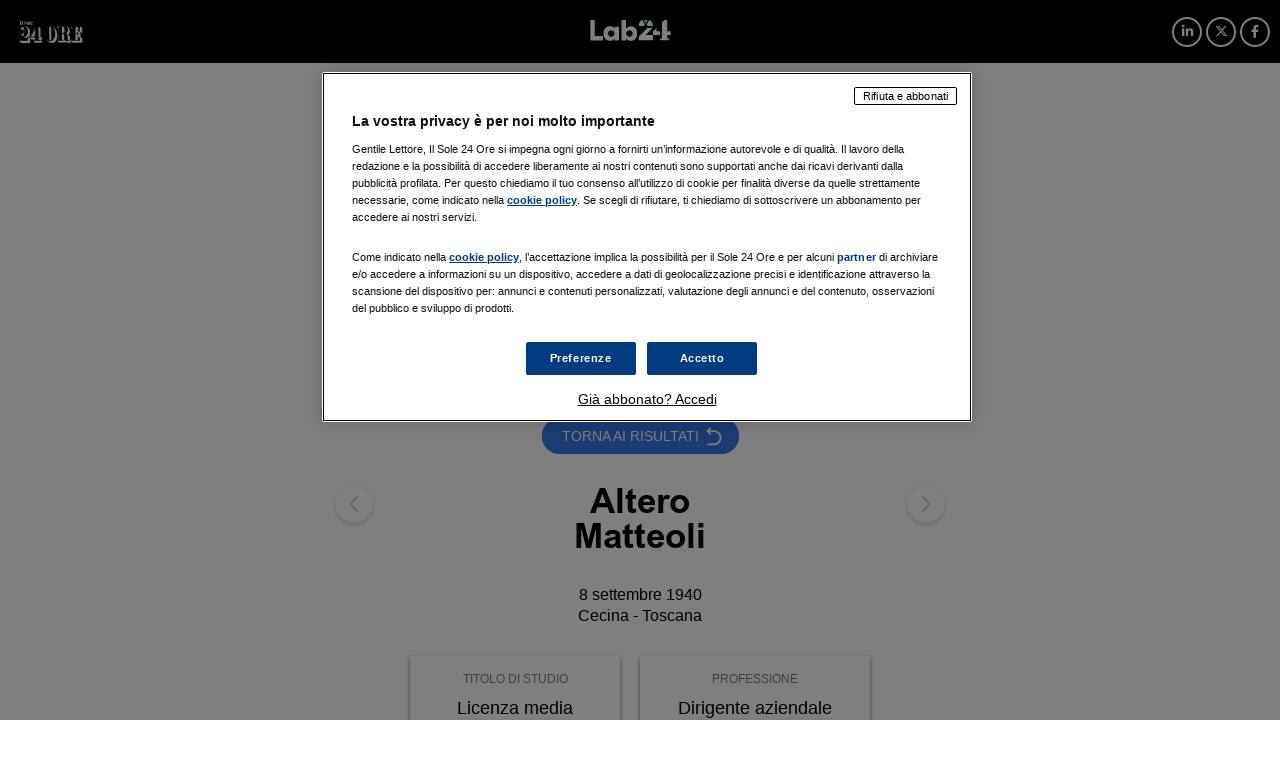

--- FILE ---
content_type: text/html; charset=UTF-8
request_url: https://lab24.ilsole24ore.com/governi-italiani-dal-dopoguerra-raggi-x/lib/php/uti.php?a=1&cerca=2672
body_size: -418
content:
{"dati":{"sintetico":[{"ID":"929","nomeCompleto":"Altero Matteoli","cognome":"Matteoli","dataNascita":"08-09-1940","comune":"Cecina","sigla":null}]}}

--- FILE ---
content_type: text/html; charset=UTF-8
request_url: https://lab24.ilsole24ore.com/governi-italiani-dal-dopoguerra-raggi-x/lib/php/uti.php?a=3&id=929
body_size: -100
content:
{"dati":{"bio":[{"nome":"Altero","cognome":"Matteoli","data_nascita":"1940-09-08 00:00:00","studio":"Licenza media superiore","professione":"Dirigente aziendale","comune":"Cecina","regione":"Toscana"}],"mandati":[{"data_inizio":"10\/05\/1994","data_fine":"16\/01\/1995","ruolo":"Ministro dell'Ambiente","governo":"Berlusconi I","ministro":"1","portafoglio":"1","parlamentare":"1"},{"data_inizio":"11\/06\/2001","data_fine":"22\/04\/2005","ruolo":"Ministro dell'Ambiente","governo":"Berlusconi II","ministro":"1","portafoglio":"1","parlamentare":"1"},{"data_inizio":"23\/04\/2005","data_fine":"16\/05\/2006","ruolo":"Ministro dell'Ambiente","governo":"Berlusconi III","ministro":"1","portafoglio":"1","parlamentare":"1"},{"data_inizio":"07\/05\/2008","data_fine":"15\/11\/2011","ruolo":"Ministro delle Infrastrutture e dei Trasporti","governo":"Berlusconi IV","ministro":"1","portafoglio":"1","parlamentare":"1"}]}}

--- FILE ---
content_type: text/css
request_url: https://lab24.ilsole24ore.com/governi-italiani-dal-dopoguerra-raggi-x/lib/css/apertura.css
body_size: 1691
content:
* {
  box-sizing: border-box;
}

html,
body {
  width: 100%;
  height: auto;
  margin: auto;
  scroll-behavior: smooth;
}

body {
  background-color: #ffffff;
  font-family: Arial, sans-serif;
  font-size: 16px;
  font-weight: normal;
  font-stretch: normal;
  font-style: normal;
  line-height: 1.36;
  letter-spacing: normal;
  color: #000000;
  overflow-x: hidden;
}


/* MODAL DI APERTURA */
.modal_background {
  display: block;
  position: fixed;
  z-index: 10;
  left: 0;
  top: 0;
  width: 100vw;
  height: 100vh;
  max-height: 100vh;
  overflow: hidden;
  background-color: rgb(0,0,0);
  background-color: rgba(0,0,0,0.4);
}

.modal-content {
  overflow: hidden;
  background-color: #fefefe;
  padding: 20px;
  margin-top: 50px;
  border: 1px solid #888;
  width: 100%;
  height: 100%;
  text-align: center;
  display: -webkit-box;
  display: -ms-flexbox;
  display: -webkit-flex;
  display: flex;
  flex-direction: column;
  -webkit-box-pack: center;
  -ms-flex-pack: center;
  -webkit-justify-content: center;
  justify-content: center;
  -webkit-box-align: center;
  -ms-flex-align: center;
  -webkit-align-items: center;
  align-items: center;
}

.modal_titolo {
  width: 100%;
  max-width: 900px;
  padding: 20px;
  font-size: 60px;
  font-weight: bold;
  font-stretch: normal;
  font-style: normal;
  line-height: normal;
  letter-spacing: normal;
  color: #3b78e7;
}

.modal_sommario {
  width: 100%;
  max-width: 900px;
  padding: 20px;
  font-size: 20px;
  font-weight: normal;
  font-stretch: normal;
  font-style: normal;
  line-height: normal;
  letter-spacing: normal;
  text-align: center;
  color: #000000;
}


.modal_close_button {
  width: 150px;
  height: 50px;
  background-color: #3b78e7;
  border-radius: 25px;
  cursor: pointer;
  padding: 16px 34px 15px 35px;
  font-size: 17px;
  font-weight: normal;
  font-stretch: normal;
  font-style: normal;
  line-height: normal;
  letter-spacing: normal;
  color: #ffffff;
  text-transform: uppercase;
}

.modal_close_button:hover,
.modal_close_button:focus {
  color: #ffffff;
  text-decoration: underline;
}

.modal_img {
  overflow: hidden;
  margin-top: 20px;
}

.modal_logo {
  position: absolute;
  bottom: 10px;
  right: 20px;
  width: 100%;
  height: 31px;
  text-align: right;
  overflow: hidden;
  margin-top: 20px;
}

/* FRECCE SWIPER PER APERTURA E SCHEDE */

#bt_freccia_precedente,
#bt_freccia_successiva {
	position: relative;
	width: 38px;
	height: 38px;
	z-index: 10;
	cursor: pointer;
	background-size: 27px 44px;
	background-position: center;
	background-repeat: no-repeat;
	box-shadow: 0 2px 4px 0 rgb(0 0 0 / 50%);
    background-color: #3b78e7;
	border-radius: 38px;
}
#bt_freccia_precedente.bt_freccia_disattivata,
#bt_freccia_successiva.bt_freccia_disattivata {
  opacity: 0.35;
  cursor: auto;
  pointer-events: none;
}
#bt_freccia_precedente{
    left: 5px;
	right: auto;
}
#bt_freccia_precedente .img{
	background-image: url(../../img/mmSx.svg);
	background-size:cover;
    width: 100%;
    height: 100%;
	position: absolute
}

#bt_freccia_precedente::before{
	content: "";
	position: absolute;
	top: 0;
	left: 0;
	height: 100%;
	width: 100%;
	transition: all 0.25s ease;
	border-radius: 38px;
	box-shadow: inset 0 0 0 80px #fff;
}

#bt_freccia_precedente:not(.bt_freccia_disattivata):hover::before{
   box-shadow: inset 0 0 0 0 #fff;
}
#bt_freccia_precedente:not(.bt_freccia_disattivata):hover .img{
	background-image: url(../../img/mmSx-bianco.svg);
}

#bt_freccia_successiva {
	right: 5px;
  	left: auto;
}
#bt_freccia_successiva .img{
	background-image: url(../../img/mmDx.svg);
	background-size:cover;
	width: 100%;
    height: 100%;
	position: absolute
}

#bt_freccia_successiva::before{
	content: "";
	position: absolute;
	top: 0;
	left: 0;
	height: 100%;
	width: 100%;
	transition: all 0.25s ease;
	border-radius: 38px;
	box-shadow: inset 0 0 0 80px #fff;
}

#bt_freccia_successiva:not(.bt_freccia_disattivata):hover::before{
   box-shadow: inset 0 0 0 0 #fff;
}
#bt_freccia_successiva:not(.bt_freccia_disattivata):hover .img{
	background-image: url(../../img/mmDx-bianco.svg);
}

@media screen and (min-width: 481px) {
  .apertura_body {
    width: 620px;
    margin: auto;
    margin-top: 70px;
    display: -webkit-box;
    display: -ms-flexbox;
    display: -webkit-flex;
    display: flex;
    flex-direction: column;
    -webkit-box-pack: flex-start;
    -ms-flex-pack: flex-start;
    -webkit-justify-content: flex-start;
    justify-content: flex-start;
    -webkit-box-align: flex-start;
    -ms-flex-align: flex-start;
    -webkit-align-items: flex-start;
    align-items: flex-start;
    overflow-x: hidden;
  }

  .apertura_titolo {
    font-size: 60px;
    font-weight: bold;
    color: #3b78e7;
    text-align: center;
    line-height: 1;
    margin-top: 50px;
  }

  .apertura_ricerca {
    width: 100%;
    margin-top: 30px;
    margin-bottom: 20px;
  }

  .apertura_menu {
    width: 100%;
    display: flex;
    flex-direction: row;
    justify-content: center;
    text-align: center;
  }

  .img_apertura_menu_voci {
    width: 30px;
    height: 30px;
    padding-right: 10px;
    vertical-align: middle;
  }

  .apertura_menu_voci {
    font-size: 16px;
    font-weight: 500;
    color: #959595;
    width: 50%;
    padding-bottom: 15px;
    border-bottom: 3px solid rgba(0, 0, 0, 0.2);
    cursor: pointer;
  }

  .apertura_menu_voci:hover {
    color: #3b78e7;
  }

  .apertura_menu_voci:active,
  .selected {
    color: #3b78e7;
    border-bottom: 3px solid #3b78e7;
  }



  .apertura_notizie,
  .apertura_swiper_pretitolo {
    width: 100%;
    border: none;
  }

  .apertura_swiper_pretitolo {
    align-self: flex-start;
  }


  .apertura_notizie {
    cursor: pointer;
  }

  .apertura_notizie_occhiello {
    font-size: 16px;
    font-weight: 500;
    color: #666666;
    margin: 30px 0px 0px 0px;
  }

  .apertura_notizie_titolo {
    font-size: 20px;
    font-weight: 500;
    color: #3b78e7;
    margin: 5px 0px 5px 0px;
  }

  .apertura_link {
    color: #3b78e7;
    text-decoration: none;
  }

  .apertura_link:hover,
  .apertura_link:active {
    color: #3b78e7;
    text-decoration: underline;
  }

  .apertura_link:visited {
    color: #4a0f8c;
  }

  .apertura_notizie_sommario {
    font-size: 16px;
    margin-bottom: 14px;
    color: #000000;
    margin: 0px 0px 0px 0px;
  }

  .apertura_swiper_div {
    margin: 0px 0px 0px 0px;
    width: 800px;
  }

  /* 	.apertura_swiper_container {
		width: 750px;
		height: 280px;
	} */

  .apertura_swiper_wrapper {
    -webkit-box-align:  flex-start;
    -ms-flex-align:  flex-start;
    -webkit-align-items:  flex-start;
    align-items: flex-start;
  }

  .apertura_swiper_slide {
    /* border: 1px solid red;
		  background-color: cadetblue; */
    text-align: center;
    /* Center slide text vertically */
    display: -webkit-box;
    display: -ms-flexbox;
    display: -webkit-flex;
    display: flex;
    -webkit-box-pack: center;
    -ms-flex-pack: center;
    -webkit-justify-content: center;
    justify-content: center;
    -webkit-box-align: center;
    -ms-flex-align: center;
    -webkit-align-items: center;
    align-items: center;
    height: auto;
  }

  .apertura_swiper-button-prev,
  .apertura_swiper-button-next {
    top: 50%;
    width: 38px;
    height: 38px;
    box-shadow: 0 2px 4px 0 rgba(0, 0, 0, 0.4);
    background-color: #ffffff;
    border-radius: 50%;
    transition: all 0.25s ease;
  }

  .apertura_swiper-button-prev {
    left: 0px;
    background-image: url("../../img/mmSx.svg");
  }

  .apertura_swiper-button-next {
    right: 180px;
    background-image: url("../../img/mmDx.svg");
  }


.apertura_swiper-button-prev:hover {
  background-color: #3b78e7;
  background-image: url("../../img/mmSx-bianco.svg");
}



.apertura_swiper-button-next:hover {
  background-color: #3b78e7;
  background-image: url("../../img/mmDx-bianco.svg");
}


  .apertura_swiper-button-prev:after,
  .apertura_swiper-button-next:after {
    font-size: 16px;
    color: transparent;
  }

  .apertura_slide_contenuto {
    border: 1px solid rgba(0, 0, 0, 0.2);
    border-radius: 5px;
    margin-right: 10px;
    height: 330px;
  }


  .img_responsive {
    width: 100%;
    max-width: 100%;
    height: auto;
    margin-top: 0px;
    margin-left: auto;
    margin-right: auto;
    border-radius: 5px 5px 0px 0px;
  }

  .img_24plus {
    width: 100px;
    padding-right: 10px;
  }


  .apertura_slide_tit_som {
    display: -webkit-box;
    display: -ms-flexbox;
    display: -webkit-flex;
    display: flex;
    flex-direction: column;
    -webkit-box-pack: flex-start;
    -ms-flex-pack: flex-start;
    -webkit-justify-content: flex-start;
    justify-content: flex-start;
    -webkit-box-align: center;
    -ms-flex-align: center;
    -webkit-align-items: center;
    align-items: center;
    height: calc(100% - 133px);
  }


  .apertura_slide_titolo {
    text-align: left;
    padding: 10px 10px 0px 10px;
  }

  .apertura_slide_sommario {
    text-align: left;
    padding: 10px 10px 20px 10px;
  }

} /* END MEDIA QUERY MIN WIDTH 481px */

@media screen and (max-width: 480px) {

  .modal-content {
    margin-top: 40px;
    -webkit-box-pack:  flex-start;
    -ms-flex-pack:  flex-start;
    -webkit-justify-content: flex-start;
    justify-content: flex-start;
  }


  .modal_titolo {
    font-size: 35px;
    line-height: 1.1;
    padding: 20px 0;
  }

  .modal_sommario {
    font-size: 18px;
    padding: 0;
    padding-bottom: 10px;
  }


  .apertura_body {
    width: 100vw;
    padding-left: 15px;
    padding-right: 15px;
    margin: auto;
    margin-top: 70px;
    display: -webkit-box;
    display: -ms-flexbox;
    display: -webkit-flex;
    display: flex;
    flex-direction: column;
    -webkit-box-pack: flex-start;
    -ms-flex-pack: flex-start;
    -webkit-justify-content: flex-start;
    justify-content: flex-start;
    -webkit-box-align: flex-start;
    -ms-flex-align: flex-start;
    -webkit-align-items: flex-start;
    align-items: flex-start;
    overflow-x: hidden;
  }

  .apertura_titolo {
    font-size: 40px;
    font-weight: bold;
    color: #3b78e7;
    text-align: center;
    line-height: 1;
    margin-top: 30px;
  }

  .apertura_ricerca {
    width: 100%;
    margin-top: 0;
    margin-bottom: 10px;
  }

  .apertura_menu {
    width: 100%;
    display: flex;
    flex-direction: row;
    justify-content: center;
    text-align: center;
    margin-top: 10px;
  }

  .img_apertura_menu_voci {
    width: 30px;
    padding-right: 10px;
    vertical-align: middle;
  }

  .apertura_menu_voci {
    font-size: 17px;
    font-weight: 500;
    color: #959595;
    width: 50%;
    padding-bottom: 15px;
    border-bottom: 3px solid rgba(0, 0, 0, 0.2);
  }

  .apertura_menu_voci:hover {
    color: #3b78e7;
  }

  .apertura_menu_voci:active,
  .selected {
    color: #3b78e7;
    border-bottom: 3px solid #3b78e7;
  }

  .apertura_notizie,
  .apertura_swiper_pretitolo {
    width: 100%;
    margin: 10px 0px;
    border-radius: 8px;
    box-shadow: 0 1px 5px 0 rgba(0, 0, 0, 0.35);
    background-color: #ffffff;
  }

  .apertura_notizie_occhiello {
    font-size: 16px;
    font-weight: 500;
    color: #666666;
    margin: 10px 10px 10px 10px;
  }

  .apertura_notizie_titolo {
    font-size: 20px;
    font-weight: 500;
    color: #3b78e7;
    margin: 0px 10px 10px 10px;
  }

  .apertura_link {
    color: #3b78e7;
    text-decoration: none;
  }

  .apertura_link:hover,
  .apertura_link:active {
    color: #3b78e7;
    text-decoration: underline;
  }

  .apertura_link:visited {
    color: #4a0f8c;
  }

  .apertura_notizie_sommario {
    font-size: 16px;
    margin-bottom: 14px;
    color: #000000;
    margin: 0px 10px 20px 10px;
  }

  .apertura_swiper_div {
    margin: 0px 0px 0px 0px;
    width: 350px;
  }

  .apertura_swiper_wrapper {
    -webkit-box-align:  flex-start;
    -ms-flex-align:  flex-start;
    -webkit-align-items:  flex-start;
    align-items: flex-start;
  }



  /* 	.apertura_swiper_container {
		width: 350px;
		height: 280px;
	} */

  .apertura_swiper_slide {
    text-align: center;
    /* Center slide text vertically */
    display: -webkit-box;
    display: -ms-flexbox;
    display: -webkit-flex;
    display: flex;
    -webkit-box-pack: center;
    -ms-flex-pack: center;
    -webkit-justify-content: center;
    justify-content: center;
    -webkit-box-align: center;
    -ms-flex-align: center;
    -webkit-align-items: center;
    align-items: center;
    height: auto;
  }

  .apertura_swiper-button-prev,
  .apertura_swiper-button-next {
    display: none;
  }

  .apertura_slide_contenuto {
    border: 1px solid rgba(0, 0, 0, 0.2);
    border-radius: 5px;
    margin-right: 10px;
    height: 330px;
  }

  .img_responsive {
    width: 100%;
    max-width: 100%;
    height: auto;
    margin-top: 0px;
    margin-left: auto;
    margin-right: auto;
    border-radius: 5px 5px 0px 0px;
  }

  .img_24plus {
    width: 100px;
    padding-right: 10px;
  }

  .apertura_slide_tit_som {
    display: -webkit-box;
    display: -ms-flexbox;
    display: -webkit-flex;
    display: flex;
    flex-direction: column;
    -webkit-box-pack: flex-start;
    -ms-flex-pack: flex-start;
    -webkit-justify-content: flex-start;
    justify-content: flex-start;
    -webkit-box-align: center;
    -ms-flex-align: center;
    -webkit-align-items: center;
    align-items: center;
  }

  .apertura_slide_titolo {
    text-align: left;
    padding: 10px 10px 0px 10px;
  }

  .apertura_slide_sommario {
    text-align: left;
    padding: 10px 10px 20px 10px;
  }

} /* END MEDIA QUERY MAX WIDTH 480px */


--- FILE ---
content_type: text/css
request_url: https://lab24.ilsole24ore.com/governi-italiani-dal-dopoguerra-raggi-x/lib/css/comuni.css
body_size: 1040
content:
@import 'arial.css';

html,
body {
	margin: 0;
	padding: 0;
	}
body {
    -webkit-tap-highlight-color: none;	
    -moz-box-sizing:border-box;
    -webkit-box-sizing:border-box;
    box-sizing:border-box;
/*	background:#1f2041; */
	-webkit-font-smoothing: antialiased;
	-moz-osx-font-smoothing: grayscale;
	text-align: left;
	color:#000;
/*	background-color: #FFF8F0; */
	font-family: "soleSansReg", Helvetica, Arial, Sans-Serif;
	font-size:14px;
	}
body.hidden {
    visibility: hidden;
}
body,
body > div {
    /*fix ui mobile on ipad*/
    /* width: 100% !important;*/
    height: auto !important;
	}

::-webkit-scrollbar {
    width: 8px;
}
::-webkit-scrollbar-thumb {
    height: 15px;
    border: 2.5px solid rgba(0, 0, 0, 0);
	-webkit-border-radius: 8px;
	-moz-border-radius: 8px;
	border-radius: 8px;
    background-clip: padding-box;
    background-color: rgba(0, 0, 0, 0.3);
}

.noselect {
  -webkit-touch-callout: none; /* iOS Safari */
    -webkit-user-select: none; /* Safari */
     -khtml-user-select: none; /* Konqueror HTML */
       -moz-user-select: none; /* Firefox */
        -ms-user-select: none; /* Internet Explorer/Edge */
            user-select: none; /* Non-prefixed version, currently
                                  supported by Chrome and Opera */
}

.blocco{
	position:relative;
	float:left;
	width:100%;
	}

.sticky{
	position:fixed;
	left:50%;
	transform: translateX(-50%);
}

.bottone{
	border: 1px solid #9dbbf3;
    background-color: #9dbbf3;
    cursor: pointer;
    width: 45%;
    border-radius: 4px;
    outline: 0;
    box-sizing: border-box;
    transition: background-color .2s;
    -webkit-border-radius: 15px!important;
    -moz-border-radius: 15px!important;
    border-radius: 15px!important;
    padding: 7px;
	text-transform: uppercase;
	font-weight: 600;
}

.bottone-OK{
	border: 1px solid #fbbc05;
    background-color: #fbbc05;	
}

.bottone-OK:hover{
	background-color: #F1B604;
}

.bottone-KO{
	color:#fff;
	border: 1px solid #3b78e7;
    background-color: #3b78e7;
}

.bottone-KO::hover{
	background-color: #2568E4;
}

.icona{
    cursor: pointer;
    position: relative;
    display: flex;
    width: 36px;
    height: 36px;
    border-radius: 30px;
    overflow: hidden;
	justify-content: center;
	align-items: center;
	margin-left: auto;
    margin-right: auto;
}

.icona::before, .icona::after {
    content: "";
    position: absolute;
    top: 0;
    left: 0;
    height: 100%;
    width: 100%;
    transition: all 0.25s ease;
    border-radius: 30px;
}

.icona i {
    position: relative;
    color: #d8d8d8;
    font-size: 30px;
    margin-left: -1px;
    margin-top: -4px;
    transition: all 0.25s ease;
	font-style: normal;
}

.icon-espandi::before{
   background: #3b78e7;
   box-shadow: inset 0 0 0 40px #fff;
  }
.icon-espandi:hover::before{
    box-shadow: inset 0 0 0 0 #fff;
  }

.icon-espandi::after{
    box-shadow: inset 0 0 0 2px #fff;
  }

.icon-espandi:hover i, .hover i{
	color:#fff!important;
  }

td a{
	text-decoration: none;
}

td a:hover, td a:visited{
	text-decoration: none;
}

tr:hover{
	background: #f6f6f6;
}

tr:hover .icon-espandi::before{
   box-shadow: inset 0 0 0 0 #f6f6f6;
  }

tr:hover .icon-espandi::after{
	box-shadow: inset 0 0 0 2px #f6f6f6;
}

.invisibile{
	opacity: 0;
}

#apertura_menu_dati{
	cursor: pointer!important;
}

#bt_freccia_precedente,
#bt_freccia_successiva {
	position: relative;
	width: 38px;
	height: 38px;
	z-index: 10;
	cursor: pointer;
	background-size: 27px 44px;
	background-position: center;
	background-repeat: no-repeat;
	box-shadow: 0 2px 4px 0 rgb(0 0 0 / 50%);
    background-color: #3b78e7;
	border-radius: 38px;
}
#bt_freccia_precedente.bt_freccia_disattivata,
#bt_freccia_successiva.bt_freccia_disattivata {
  opacity: 0.35;
  cursor: auto;
  pointer-events: none;
}
#bt_freccia_precedente{
    left: 5px;
	right: auto;
}
#bt_freccia_precedente .img{
	background-image: url(../../img/mmSx.svg);	
	background-size:cover;
    width: 100%;
    height: 100%;
	position: absolute
}

#bt_freccia_precedente::before{
	content: "";
	position: absolute;
	top: 0;
	left: 0;
	height: 100%;
	width: 100%;
	transition: all 0.25s ease;
	border-radius: 38px;
	box-shadow: inset 0 0 0 80px #fff;
}

#bt_freccia_precedente:not(.bt_freccia_disattivata):hover::before{
   box-shadow: inset 0 0 0 0 #fff;
}
#bt_freccia_precedente:not(.bt_freccia_disattivata):hover .img{
	background-image: url(../../img/mmSx-bianco.svg);	
}

#bt_freccia_successiva {
	right: 5px;
  	left: auto;
}
#bt_freccia_successiva .img{
	background-image: url(../../img/mmDx.svg);	
	background-size:cover;
	width: 100%;
    height: 100%;
	position: absolute
}

#bt_freccia_successiva::before{
	content: "";
	position: absolute;
	top: 0;
	left: 0;
	height: 100%;
	width: 100%;
	transition: all 0.25s ease;
	border-radius: 38px;
	box-shadow: inset 0 0 0 80px #fff;
}

#bt_freccia_successiva:not(.bt_freccia_disattivata):hover::before{
   box-shadow: inset 0 0 0 0 #fff;
}
#bt_freccia_successiva:not(.bt_freccia_disattivata):hover .img{
	background-image: url(../../img/mmDx-bianco.svg);	
}

.apertura_body {
	margin-bottom: 100px;	
	overflow-x: initial!important;
}

@media screen and (max-width: 480px) {
	.apertura_body{
		margin-left: 20px;
		width: calc(100% - 40px);
	}
}

--- FILE ---
content_type: text/css
request_url: https://lab24.ilsole24ore.com/governi-italiani-dal-dopoguerra-raggi-x/lib/css/ricerca.css
body_size: 921
content:
/* CSS Document */

.blocco{
	width: 100%;
}

.ricerca-sommario{
	font-size: 15px;
	line-height: 19px;
	color:black;
	margin-top: 40px;
	}

#ricerca-select {
    text-align: center;
	width: 400px;
	margin-top: 20px;
    margin-left: auto;
    margin-right: auto;
	}



#filtri{
    display: flex;
    flex-wrap: wrap;
    justify-content: flex-start;
    flex: 1 1 100%;
    width: calc(100% - 30px);
}

.filtro{
    /* display: flex; */
    user-select: none;
    align-items: center;
    font-size: 12px;
    padding: 3px 5px;
    margin: 3px 5px 3px 0;
    color: #fff;
    background-color: #5897fb;
    border-radius: 4px;
    animation-name: scaleIn;
    animation-duration: .2s;
    animation-timing-function: ease-out;
    animation-fill-mode: both;
    white-space: nowrap;
}

.filtro + .filtro {
	margin-left: 20px;
}

.filtro-text {
    font-weight: bold;
}
.filtro-delete {
    margin: 0 0 0 5px;
    cursor: pointer;
    opacity: .5;
}
.ss-main{
	display: block!important;
	transform-origin: center top;
    transition: transform .2s,opacity .2s;	
	}
.ss-nascosto{
	overflow: hidden;
    height: 0;
    transform: scaleY(1);
	}
.ss-main .ss-multi-selected, .ss-main .ss-single-selected {
    margin-top: 20px;
    border: 1px solid #9dbbf3;
    background-color: #9dbbf3;
	min-height: 30px;
	}	

.ss-main .ss-values, .filtro {
    text-align: left;
}

.ss-main .ss-single-selected {
	height: auto;
    padding: 3px!important;
	}
.ss-main .ss-multi-selected .ss-values, .ss-single-selected .placeholder,.ss-single-selected .placeholder  {
    padding: 3px;
    margin: 0 0 0 3px!important;
	}
.ss-single-selected .placeholder  {
	padding: 6px;
	margin: 0 0 0 6px!important;
	}

.ss-main .ss-multi-selected .ss-values .ss-disabled, .ss-single-selected .placeholder,.ss-single-selected .placeholder .ss-disabled {
    color: black!important;
	font-size: 16px!important;
	}

.ss-main .ss-multi-selected .ss-values .ss-value, .ss-main .ss-single-selected .ss-values .ss-value, .filtro {
    background-color: #3b78e7;
	font-size: 16px!important;
	margin: 0px 5px 0px 0!important
	}

.ss-value-text{
	font-weight: bold;
	}
.ss-value-delete{
	opacity: .5;
	}
.ss-content .ss-list .ss-option {
    padding: 10px 0;
    cursor: pointer;
    user-select: none;
    background-image: url(../../img/option.svg);
    background-repeat: no-repeat;
    background-position: right;
    background-size: 17px;
	border-top:1px solid rgba(0, 0, 0, 0.64);
    margin: 0 10px;
	}

.ss-content .ss-list .ss-option:first-of-type {
	border-top: solid 1px white;	
}
.ss-main .ss-multi-selected .ss-add {
	opacity: 0;
}
.ss-content{
	top:0!important;
	-webkit-border-radius: 15px!important;
	-moz-border-radius: 15px!important;
	border-radius: 15px!important;	
	}

.ss-option-selected{
	background-color: transparent!important;
	background-image: url("../../img/option-sel.svg")!important;
	color:#3b78e7!important;
	font-weight: 600!important;
	}

.ss-titolo{
	margin: 10px 10px;
	font-size: 17px;
	color:black;
	text-align: left;
	font-weight: bold;
	background-image: url(../../img/ss-chiudi.svg);
    background-repeat: no-repeat;
    background-position: right;
    background-size: 17px;
	cursor:pointer;
}

.ss-multi-selected, .ss-single-selected{
	-webkit-border-radius: 15px!important;
	-moz-border-radius: 15px!important;
	border-radius: 15px!important;
    background-image: url(../../img/ss-apri.svg);
    background-repeat: no-repeat;
    background-position: right;
    background-size: 24px;
	}

.ss-selezionati{
	border: 1px solid #3b78e7!important;
    background-color: #3b78e7!important;
	}

#l24stoCaricando{
	position: fixed;
    width: auto;
    height: auto;
    padding: 10px;
    background-color: #3b78e7;
    left: 50%;
    top: 50%;
    transform: translateX(-50%) translateY(-50%);
    z-index: 999999;
    display: none;
    -webkit-border-radius:6px;
    -moz-border-radius:6px;
    border-radius:6px;
	}

.lds-ring {
  display: inline-block;
  position: relative;
  width: 64px;
  height: 64px;
}
.lds-ring div {
  box-sizing: border-box;
  display: block;
  position: absolute;
  width: 51px;
  height: 51px;
  margin: 6px;
  border: 6px solid #fff;
  border-radius: 50%;
  animation: lds-ring 1.2s cubic-bezier(0.5, 0, 0.5, 1) infinite;
  border-color: #fff transparent transparent transparent;
}
.lds-ring div:nth-child(1) {
  animation-delay: -0.45s;
}
.lds-ring div:nth-child(2) {
  animation-delay: -0.3s;
}
.lds-ring div:nth-child(3) {
  animation-delay: -0.15s;
}

#ricerca-bottoni{
	display: flex;
	flex-direction: row;
	justify-content: space-between;
	text-align: center;
    width: 400px;
    margin-top: 20px;
	margin-left: auto;
	margin-right: auto;
}

.slimselect-nascosto{
	transform: scaleY(0);
	height: 0;
	margin-top: -20px;
}

@keyframes lds-ring {
  0% {
    transform: rotate(0deg);
  }
  100% {
    transform: rotate(360deg);
  }
}

@media screen and (max-width: 480px) {
	#ricerca-select, #ricerca-bottoni {
		width: 100%;
	}
	
	.ss-main .ss-multi-selected, .ss-main .ss-single-selected {
		margin-top: 10px;
	}
}


--- FILE ---
content_type: text/css
request_url: https://lab24.ilsole24ore.com/governi-italiani-dal-dopoguerra-raggi-x/lib/css/dettaglio.css
body_size: 1356
content:
/* CSS Document */

#contieni{
	opacity: 0;
}

#testatina{
	display: flex;
	flex-direction: row;
	justify-content:space-between;
	align-items: center;
}

#elenco-select{
	font-family: 'ArialMT Regular', Sans-Serif;
	text-align: center;
	width: 100%;
}

.icona-gialla{
	background-color: #f9a703;
	-webkit-border-radius: 50px;
	-moz-border-radius: 50px;
	border-radius: 50px;
	width: 50px;
	height: 50px;
	display: flex;
	justify-content: center;
	align-items: center;
	flex: none;
	position:relative;
}

.icona-gialla a{
    position: absolute;
    left: 0;
    top: 0;
    width: 100%;
    height: 100%;
}

.icona-gialla::before{
	content: "";
	position: absolute;
	top: 0;
	left: 0;
	height: 100%;
	width: 100%;
	transition: all 0.25s ease;
	border-radius: 30px;
	box-shadow: inset 0 0 0 50px #fbbc05;
}

.icona-gialla:not(.icona-gialla-disattivata):hover::before{
   box-shadow: inset 0 0 0 0 #fbbc05;
}

.icona-gialla-back .img{
	position: absolute;
	width: 100%;
	height: 100%;
	background-image: url("../../img/SVG_Back.svg");
	background-size: cover;	
	cursor: pointer;
}

.icona-gialla-forward .img{
	position: absolute;
	width: 100%;
	height: 100%;
	background-image: url("../../img/SVG_Forward.svg");
	background-size: cover;	
	cursor: pointer;
}

.icona-gialla-disattivata{
	opacity: .5;
}

.icona-gialla-disattivata a, .icona-gialla-disattivata .img{
	cursor: default;
}

.titolo{
	margin: 0 30px;
	width: 100%;
	border-bottom:1px solid #979797;
	font-size: 20px;
	line-height: 50px;
	font-weight: 600;
	font-family: 'Arial MT Bold', Serif;
}

.nome{
	font-size: 35px;
	line-height: 35px;
	margin-top: 30px;
	font-weight: 800;
	font-family: 'Arial MT Bold', Serif;
}

.nome + .nome{
	margin-top: auto;
}

.nascita{
	font-weight: 500;
	font-size: 16px;
	margin-top: 30px
}

.nascita + .nascita{
	margin-top: auto;
}

#curriculum-cnt{
		margin: 30px 0;
	/*
	display: flex;
	flex-direction: row;
	justify-content:space-between;
	align-items: center;
	*/
	display: grid;
	grid-template-columns: 50% 50%;
	grid-template-areas: ". .";
	margin-left: 80px;
    width: calc(100% - 160px);
}

.curriculum{
	margin-right: 20px;
	padding: 15px 10px 27px;
	box-shadow: 0 2px 4px 0 rgba(0, 0, 0, 0.5);
	background-color: #ffffff;

}

.curriculum:nth-child(2){
	margin-right: 0;
}

.curriculum div:nth-child(2){
	font-size: 18px;
	font-weight: 500px;
	line-height: 22px;
	margin-top: 10px;
	overflow-x: hidden;
}

.curriculum-titolo{
	color:rgba(0, 0, 0, 0.5);
	font-size: 12px;
	font-weight: normal;
	text-transform: uppercase;
}

#risultati{
	font-family: 'Arial MT Bold', Serif;
	font-size: 18px;
	text-transform: uppercase;
	margin-bottom: 10px;
	  -webkit-touch-callout: none; /* iOS Safari */
    -webkit-user-select: none; /* Safari */
     -khtml-user-select: none; /* Konqueror HTML */
       -moz-user-select: none; /* Old versions of Firefox */
        -ms-user-select: none; /* Internet Explorer/Edge */
            user-select: none; /* Non-prefixed version, currently
                                  supported by Chrome, Edge, Opera and Firefox */
}
:focus{
	outline: none;
}
#mandati-cnt{
	width: 100%;
}

.mandato{
	background: #ebe6df;
	-webkit-border-radius: 8px;
	-moz-border-radius: 8px;
	border-radius: 8px;
	width: calc(100% - 160px);
}
.mandato-titolo{
	font-size: 12px;
	color: rgba(0, 0, 0, 0.5);
	margin: 20px 0 10px 0;	
}
.mandato-testo{
	font-size: 18px;
	font-weight: 500;
	padding: 0 20px;
}

.mandato-icone{
	display: flex;
	margin-top: 20px;
	flex-direction: row;
	margin: 0 30px 20px 30px;
	justify-content: space-around;
	align-items: center;
}

.mandato-cnt{
	width: 33.33%;
}

.mandato-titolo{
	color: rgba(0, 0, 0, 0.5);
	font-size: 12px;
	text-transform: uppercase;
}

.mandato-blu .mandato-titolo{
	font-family: 'Arial MT Bold', Serif;	
	color:#3b78e7;
}

.mandato-icona{
	display: flex;
	justify-content: center;
	align-items: center;
	border-right: solid 1px rgba(0, 0, 0, 0.2);
}

.mandato-icona .img{
	width: 55px;
	height: 55px;
}

.mandato-cnt:nth-child(1) .img{
	background-image: url("../../img/SVG_Poltrona.svg");
	background-position: center;
	background-repeat: no-repeat;
	background-size: cover;
}
.mandato-cnt:nth-child(2) .img{
	background-image: url("../../img/SVG_Portafoglio.svg");
	background-position: center;
	background-repeat: no-repeat;
	background-size: cover;
}
.mandato-cnt:nth-child(3) .img{
	background-image: url("../../img/SVG_Emiciclo.svg");
	background-position: center;
	background-repeat: no-repeat;
	background-size: cover;
}

.mandato-cnt:nth-child(1).mandato-blu  .img{
	background-image: url("../../img/SVG_Poltrona-blu.svg");
}
.mandato-cnt:nth-child(2).mandato-blu  .img{
	background-image: url("../../img/SVG_Portafoglio-blu.svg");
}
.mandato-cnt:nth-child(3).mandato-blu  .img{
	background-image: url("../../img/SVG_Emiciclo-blu.svg");
}

.mandato-icone .mandato-cnt:last-of-type .mandato-icona{
	border-right: none;
}

.swiper-slide {
  height: auto;
}

#testata{
	width: 100%;
}


.intro{
	font-size: 15px;
	line-height: 19px;
	text-align: center;
	margin-top: 30px;
}

#bt-titolo-cnt{
	display: flex;
	justify-content: center;
	margin-top: 30px;
}

#bt-titolo{
	font-size: 14px;
    text-transform: uppercase;
    background-color: #245fb5;
    color: white;
    width: fit-content;
    padding: 3px 10px 3px 20px;
    -webkit-border-radius: 20px;
    -moz-border-radius: 20px;
    border-radius: 20px;
    position: relative;
    display: flex;
    align-items: center;
	cursor: pointer;
}

#bt-titolo::before{
	content: "";
	position: absolute;
	top: 0;
	left: 0;
	height: 100%;
	width: 100%;
	transition: all 0.50s ease;
	border-radius: 38px;
	box-shadow: inset 0 0 0 80px #3b78e7;
}

#bt-titolo:hover::before{
   box-shadow: inset 0 0 0 0 #3b78e7;
}

#bt-titolo a {
	text-decoration: none;
	color: white;
    z-index: 1;
}

#bt-titolo .img{
	background-image: url(../../img/SVG_Return.svg);	
	background-size:cover;
    width: 30px;
    height: 30px;
	position: relative;
}

#bt-lista {
	display: none;
	position: fixed;
	width: 38px;
	height: 38px;
	z-index: 10;
	cursor: pointer;
	background-size: 27px 44px;
	background-position: center;
	background-repeat: no-repeat;
	box-shadow: 0 2px 4px 0 rgb(0 0 0 / 50%);
    background-color: #245fb5;
	border-radius: 38px;
	bottom: 20px;
    right: 40px;
}

#bt-lista .img{
	background-image: url("../../img/SVG_Return.svg");	
	background-size:cover;
    width: 100%;
    height: 100%;
	position: absolute
}

#bt-lista::before{
	content: "";
	position: absolute;
	top: 0;
	left: 0;
	height: 100%;
	width: 100%;
	transition: all 0.25s ease;
	border-radius: 38px;
	box-shadow: inset 0 0 0 80px #3b78e7;
}

#bt-lista:hover::before{
   box-shadow: inset 0 0 0 0 #3b78e7;
}

footer {
    z-index: 10!important
}

@media screen and (max-width: 480px) {
	#bt-titolo-cnt{
		display: none;
	}
	#bt-lista {
		display: block;
	}
	#apertura_body-mobile {
		left: 20px;
		width: calc(100% - 40px);
	}
	
	#testata{
		margin-left: 20px;
		width: calc(100% - 40px);
	}
	
	.apertura_body {
		width: 100%!important;
		margin-left: 0;
		max-width: initial;
	}
	
	.curriculum {
		margin-right: 5px;
	}
	.curriculum:nth-child(2) {
		margin-right: 0;
		margin-left: 5px;
	}
	#curriculum-cnt {
		margin-left: 0;
		width: 100%;
	}
	.mandato {
		width: calc(100% - 40px);
		min-width: 280px;
	}
	.mandato-icone{
		margin: 0 5px 20px 5px;
	}
	.swiper-button-prev, .swiper-button-next{
		display: none;
	}
	
	#bt-indietro{
		display: none;
	}
}

--- FILE ---
content_type: text/css
request_url: https://lab24.ilsole24ore.com/governi-italiani-dal-dopoguerra-raggi-x/lib/css/footer.css
body_size: -134
content:


#fonti_finali {
    margin-top: 60px;
    width: 100%;
    border-top: 1px solid #1a1818;
  }
  #crediti_finali {
    margin-top: 0;
    width: 100%;
    border-top: 1px solid #1a1818;
  }

  h5 {
    font-family: "SoleSans", Arial, Helvetica, sans-serif;
    font-size: 15px;
    font-stretch: normal;
    font-style: normal;
    line-height: 1.4;
    letter-spacing: normal;
    text-align: left;
    color: #1a1818;
    font-weight: 400;
    margin: 5vh 10px;
  }

  #fonti_finali p {
    font-family: "SoleSans", Arial, Helvetica, sans-serif;
    font-size: 15px;
    font-stretch: normal;
    font-style: normal;
    line-height: 1.4;
    letter-spacing: normal;
    text-align: left;
    color: #1a1818;
    font-weight: 400;
    margin: 20px 10px;
  }

  #fonti_finali p img {
    vertical-align: text-bottom;
  }
  
#asterisco_finale h5 {
    font-size: 13px;
    margin-top: 0;
}

  footer {
    z-index: 4;
  }

  #footer_div {
    font-family: "SoleSans", Arial, Helvetica, sans-serif;
    line-height: 1.3;
    background-color: #19171a;
    color: #a19e9e;
    font-size: 14px;
    text-transform: none;
    padding: 30px 100px;
    text-align: center;
  }

  .faN {
    width: 30px !important;
    height: 30px !important;
  }

  @media screen and (max-width: 480px) {
  #footer_div {
    padding: 30px 0;
  }
}

--- FILE ---
content_type: text/css
request_url: https://lab24.ilsole24ore.com/hf/css/hf.css?v1.004
body_size: 741
content:
/*
blockquote, dd, div, dl, dt, form, h1, h2, h3, h4, h5, h6, li, ol, p, pre, td, th, ul {
    margin: 0;
    padding: 0;
}
*/

div {
  display: block;
}

#header-fisso {
  position: fixed;
  width: 100%;
  top: 0;
  left: 0;
  z-index: 999;
}

.top-bar {
  align-items: center;
  background-color: rgb(0, 0, 0);
  border-bottom-color: rgb(255, 255, 255);
  border-bottom-style: solid;
  border-bottom-width: 1.98864px;
  box-sizing: border-box;
  color: rgb(255, 255, 255);
  display: flex;
  flex-wrap: nowrap;
  font-family: roc-grotesk-wide, sans-serif;
  font-size: 16px;
  font-weight: 400;
  height: 65px;
  justify-content: space-between;
  line-height: 24px;
  margin-bottom: 0px;
  margin-left: 0px;
  margin-right: 0px;
  margin-top: 0px;
  padding-bottom: 0px;
  padding-left: 0px;
  padding-right: 20px;
  padding-top: 0px;
  text-size-adjust: 100%;
  text-transform: uppercase;
  width: 100%;
  -webkit-box-align: center;
  -webkit-box-pack: justify;
  -webkit-font-smoothing: antialiased;
}

#nav-lab,
#nav-sole {
  cursor: pointer;
  z-index: 9999999 !important;
}

.l24-sole-icon {
  position: relative;
  display: inline-block;
  vertical-align: middle;
  width: 102px;
  height: 24px;
  cursor: pointer;
  background-image: url(../img/logoSoleNEW.svg);
  background-repeat: no-repeat;
  background-position: center;
  background-size: contain;
}

.l24-lab-icon {
  position: relative;
  display: inline-block;
  vertical-align: middle;
  width: 110px;
  height: 24px;
  cursor: pointer;
  background-image: url(../img/logoLab24.svg);
  background-repeat: no-repeat;
  background-position: center -3px;
  background-size: contain;
}

.float-left {
  float: left !important;
}

.l24-float-right,
.float-right {
  float: right !important;
  /* width: 0px; */
  position: absolute;
  right: 10px;
}

.text-center {
  text-align: center;
}

#l24-footer1 {
  align-items: center;
  background-color: rgb(0, 0, 0);
  background-color: rgb(25, 23, 26);
  border-bottom-style: solid;
  border-bottom-width: 1.98864px;
  box-sizing: border-box;
  color: rgb(161, 158, 158);
  display: flex;
  flex-wrap: nowrap;
  font-family: roc-grotesk-wide, sans-serif;
  font-size: 16px;
  font-weight: 400;
  height: 65px;
  justify-content: space-between;
  line-height: 24px;
  margin: 0;
  padding: 0 20px;
  text-size-adjust: 100%;
  text-transform: uppercase;
  -webkit-box-align: center;
  -webkit-box-pack: justify;
  -webkit-font-smoothing: antialiased;
}

#l24-footer1 {
  margin-top: 80px;
  background-color: #272628;
  padding-top: 30px;
  padding-bottom: 30px;
}
.fullWidth {
  width: 100%;
  margin-left: auto;
  margin-right: auto;
  overflow: hidden;
  padding-right: 0;
  padding-left: 0;
  max-width: none;
}
.grid-container {
  padding-right: 0.9375rem;
  padding-left: 0.9375rem;
  max-width: 62.5rem;
  margin: 0 auto;
}

#l24-footer2 {
  font-family: "soleSansReg", sans-serif;
  background-color: #19171a;
  color: #a19e9e;
  font-size: 14px;
  text-transform: none;
  margin-bottom: -30px;
  padding: 30px 20px;
}

.medioWidth {
  width: 80%;
  margin-left: auto;
  margin-right: auto;
  max-width: initial;
}

.faN {
  position: relative;
  float: right;
  font-size: 13px !important;
  width: 15px;
  text-align: center;
  /* line-height: 80px; */
  padding: 7.2px 6px;
  text-decoration: none;
  -webkit-border-radius: 20px;
  -moz-border-radius: 20px;
  border-radius: 16px;
  background-color: transparent;
  margin-left: 4px;
  color: #fff;
  cursor: pointer;
  border: 1.5px solid #fff;
}
/* Add a hover effect if you want */
.faN:hover {
  color: #3c230f;
  background-color: #fff;
}

footer a:link {
  color: #a19e9e;
}
footer a:visited,
footer a:focus,
footer a:hover,
footer a:active {
  color: #a19e9e;
}

footer {
  position: relative;
}

@media only screen and (max-width: 320px) {
  .l24-sole-icon {
    width: 72px;
    margin-left: -10px;
  }

  .faN {
    position: relative;
    float: right;
    font-size: 13px !important;
    width: 9px;
    text-align: center;
    line-height: 20px;
    padding: 3.2px 6px;
    text-decoration: none;
    -webkit-border-radius: 20px;
    -moz-border-radius: 20px;
    border-radius: 16px;
    background-color: transparent;
    margin-left: 6px;
    color: #fff;
    cursor: pointer;
    border: 1.5px solid #fff;
  }

  .l24-lab-icon {
    position: relative;
    display: inline-block;
    vertical-align: middle;
    width: 110px;
    height: 18px;
    cursor: pointer;
    background-image: url(../img/logoLab24.svg);
    background-repeat: no-repeat;
    background-position: center -1px;
    background-size: contain;
  }
}


--- FILE ---
content_type: text/css
request_url: https://lab24.ilsole24ore.com/governi-italiani-dal-dopoguerra-raggi-x/lib/css/arial.css
body_size: -82
content:
/* #### Generated By: http://www.cufonfonts.com #### */

    @font-face {
    font-family: 'Arial MT Extra Bold';
    font-style: normal;
    font-weight: normal;
    src: local('Arial MT Extra Bold'), url('../font/ARIALMTEXTRABOLD.woff') format('woff');
    }
    

    @font-face {
    font-family: 'Arial MT Light';
    font-style: normal;
    font-weight: normal;
    src: local('Arial MT Light'), url('../font/ARIALMTLIGHT.woff') format('woff');
    }
    

    @font-face {
    font-family: 'Arial MT Medium';
    font-style: normal;
    font-weight: normal;
    src: local('Arial MT Medium'), url('../font/ARIALMTMEDIUM.woff') format('woff');
    }
    

    @font-face {
    font-family: 'Arial MT Extra Bold Italic';
    font-style: normal;
    font-weight: normal;
    src: local('Arial MT Extra Bold Italic'), url('../font/ARIALMTEXTRABOLDITALIC.woff') format('woff');
    }
    

    @font-face {
    font-family: 'Arial MT Light Italic';
    font-style: normal;
    font-weight: normal;
    src: local('Arial MT Light Italic'), url('../font/ARIALMTLIGHTITALIC.woff') format('woff');
    }
    

    @font-face {
    font-family: 'Arial MT Medium Italic';
    font-style: normal;
    font-weight: normal;
    src: local('Arial MT Medium Italic'), url('../font/ARIALMTMEDIUMITALIC.woff') format('woff');
    }
    

    @font-face {
    font-family: 'Arial MT Black Italic';
    font-style: normal;
    font-weight: normal;
    src: local('Arial MT Black Italic'), url('../font/arialmtblackitalic.woff') format('woff');
    }
    

    @font-face {
    font-family: 'Arial MT Italic';
    font-style: normal;
    font-weight: normal;
    src: local('Arial MT Italic'), url('../font/ARIALMTITALIC.woff') format('woff');
    }
    

    @font-face {
    font-family: 'Arial MT Bold';
    font-style: normal;
    font-weight: normal;
    src: local('Arial MT Bold'), url('../font/ARIALBOLDMT.woff') format('woff');
    }
    

    @font-face {
    font-family: 'Arial MT Bold Italic';
    font-style: normal;
    font-weight: normal;
    src: local('Arial MT Bold Italic'), url('../font/ARIALBOLDITALICMT.woff') format('woff');
    }
    

    @font-face {
    font-family: 'Arial MT Narrow Regular';
    font-style: normal;
    font-weight: normal;
    src: local('Arial MT Narrow Regular'), url('../font/ARIALMTNARROW.woff') format('woff');
    }
    

    @font-face {
    font-family: 'Arial Rounded MT Regular';
    font-style: normal;
    font-weight: normal;
    src: local('Arial Rounded MT Regular'), url('../font/ARIALROUNDEDMT.woff') format('woff');
    }
    

    @font-face {
    font-family: 'Arial Rounded MT Bold Regular';
    font-style: normal;
    font-weight: normal;
    src: local('Arial Rounded MT Bold Regular'), url('../font/ARLRDBD.woff') format('woff');
    }
    

    @font-face {
    font-family: 'Arial MT Narrow Italic';
    font-style: normal;
    font-weight: normal;
    src: local('Arial MT Narrow Italic'), url('../font/ARIALMTNARROWITALIC.woff') format('woff');
    }
    

    @font-face {
    font-family: 'ArialMT Regular';
    font-style: normal;
    font-weight: normal;
    src: local('ArialMT Regular'), url('../font/arialmt.woff') format('woff');
    }
    

    @font-face {
    font-family: 'Arial MT Black Regular';
    font-style: normal;
    font-weight: normal;
    src: local('Arial MT Black Regular'), url('../font/ARIALMTBLACK.woff') format('woff');
    }
    

    @font-face {
    font-family: 'Arial Rounded MT Light';
    font-style: normal;
    font-weight: normal;
    src: local('Arial Rounded MT Light'), url('../font/ARIALROUNDEDMTLIGHT.woff') format('woff');
    }
    

    @font-face {
    font-family: 'Arial MT Narrow Bold';
    font-style: normal;
    font-weight: normal;
    src: local('Arial MT Narrow Bold'), url('../font/ARIALMTNARROWBOLD.woff') format('woff');
    }
    

    @font-face {
    font-family: 'Arial MT Narrow Bold Italic';
    font-style: normal;
    font-weight: normal;
    src: local('Arial MT Narrow Bold Italic'), url('../font/ARIALMTNARROWBOLDITALIC.woff') format('woff');
    }
    

    @font-face {
    font-family: 'Arial Rounded MT ExtraBold';
    font-style: normal;
    font-weight: normal;
    src: local('Arial Rounded MT ExtraBold'), url('../font/ARIALROUNDEDMTEXTRABOLD.woff') format('woff');
    }

--- FILE ---
content_type: image/svg+xml
request_url: https://lab24.ilsole24ore.com/governi-italiani-dal-dopoguerra-raggi-x/img/SVG_Return.svg
body_size: -141
content:
<?xml version="1.0" encoding="utf-8"?>
<!-- Generator: Adobe Illustrator 25.0.0, SVG Export Plug-In . SVG Version: 6.00 Build 0)  -->
<svg version="1.1" id="Livello_1" xmlns="http://www.w3.org/2000/svg" xmlns:xlink="http://www.w3.org/1999/xlink" x="0px" y="0px"
	 viewBox="0 0 30 30" style="enable-background:new 0 0 30 30;" xml:space="preserve">
<style type="text/css">
	.st0{fill:none;stroke:#FFFFFF;stroke-width:1.75;stroke-linejoin:round;stroke-miterlimit:10;}
</style>
<g>
	<g>
		<path class="st0" d="M8.4,10.1H15c3.6,0,6.6,2.9,6.6,6.6s-2.9,6.6-6.6,6.6H8.4"/>
		<polyline class="st0" points="11.8,6.7 8.4,10.1 11.8,13.5 		"/>
	</g>
</g>
</svg>


--- FILE ---
content_type: image/svg+xml
request_url: https://lab24.ilsole24ore.com/governi-italiani-dal-dopoguerra-raggi-x/img/logo-notizie-grigio.svg
body_size: 417
content:
<?xml version="1.0" encoding="utf-8"?>
<!-- Generator: Adobe Illustrator 16.0.3, SVG Export Plug-In . SVG Version: 6.00 Build 0)  -->
<!DOCTYPE svg PUBLIC "-//W3C//DTD SVG 1.1//EN" "http://www.w3.org/Graphics/SVG/1.1/DTD/svg11.dtd">
<svg version="1.1" id="Livello_1" xmlns="http://www.w3.org/2000/svg" xmlns:xlink="http://www.w3.org/1999/xlink" x="0px" y="0px"
	 width="300px" height="300px" viewBox="0 0 300 300" enable-background="new 0 0 300 300" xml:space="preserve">
<g>
	<path fill="#959595" d="M291.203,88.538h-26.39V62.491c0-14.509-11.882-26.733-26.391-26.733H26.39
		C11.881,35.758,0,47.639,0,62.148v158.225c0,24.105,19.764,43.869,43.983,43.869h212.033c24.219,0,43.983-19.764,43.983-43.983
		V97.22C300,92.422,296.001,88.538,291.203,88.538z M229.627,62.148c0-4.913,3.998-8.911,9.024-8.797
		c4.685,0.114,8.568,4.227,8.568,9.14v131.493h-17.593V62.148z M43.984,246.648c-14.509,0-26.391-11.881-26.391-26.39V62.148
		c0-4.798,3.999-8.797,8.797-8.797h187.243c-1.028,2.742-1.485,5.712-1.485,8.797v158.225c0,9.939,3.313,18.965,8.797,26.391H43.984
		V246.648z M282.406,220.259c0,14.509-11.881,26.39-26.39,26.39s-26.39-11.881-26.39-26.39v-8.796h26.39
		c4.798,0,8.797-3.885,8.797-8.797v-96.649h17.593V220.259L282.406,220.259z"/>
	<path fill="#959595" d="M185.758,70.944H43.984c-4.799,0-8.797,3.884-8.797,8.797c0,4.798,3.884,8.796,8.797,8.796h141.774
		c4.798,0,8.797-3.884,8.797-8.796C194.555,74.829,190.556,70.944,185.758,70.944z"/>
	<path fill="#959595" d="M185.758,106.017H43.984c-4.799,0-8.797,3.884-8.797,8.797s3.884,8.796,8.797,8.796h141.774
		c4.798,0,8.797-3.884,8.797-8.796S190.556,106.017,185.758,106.017z"/>
	<path fill="#959595" d="M115.385,141.203h-70.83c-4.799,0-8.797,3.884-8.797,8.797v70.259c0,4.798,3.884,8.797,8.797,8.797h70.944
		c4.798,0,8.796-3.884,8.796-8.797V150C124.181,145.202,120.297,141.203,115.385,141.203z M106.588,211.463H53.351v-52.78h53.352
		v52.78H106.588z"/>
	<path fill="#959595" d="M185.758,141.203H150c-4.799,0-8.797,3.884-8.797,8.797c0,4.912,3.884,8.797,8.797,8.797h35.758
		c4.798,0,8.797-3.885,8.797-8.797C194.555,145.087,190.556,141.203,185.758,141.203z"/>
	<path fill="#959595" d="M185.758,176.391H150c-4.799,0-8.797,3.884-8.797,8.796c0,4.913,3.884,8.797,8.797,8.797h35.758
		c4.798,0,8.797-3.884,8.797-8.797S190.556,176.391,185.758,176.391z"/>
	<path fill="#959595" d="M185.758,211.463H150c-4.799,0-8.797,3.884-8.797,8.796c0,4.913,3.884,8.797,8.797,8.797h35.758
		c4.798,0,8.797-3.884,8.797-8.797C194.555,215.347,190.556,211.463,185.758,211.463z"/>
</g>
</svg>


--- FILE ---
content_type: image/svg+xml
request_url: https://lab24.ilsole24ore.com/governi-italiani-dal-dopoguerra-raggi-x/img/SVG_Poltrona-blu.svg
body_size: 567
content:
<?xml version="1.0" encoding="utf-8"?>
<!-- Generator: Adobe Illustrator 25.0.0, SVG Export Plug-In . SVG Version: 6.00 Build 0)  -->
<svg version="1.1" id="Livello_1" xmlns="http://www.w3.org/2000/svg" xmlns:xlink="http://www.w3.org/1999/xlink" x="0px" y="0px"
	 viewBox="0 0 55 55" style="enable-background:new 0 0 55 55;" xml:space="preserve">
<style type="text/css">
	.st0{fill:#3B78E7;}
</style>
<g id="Group_9" transform="translate(0)">
	<path id="Fill_1" class="st0" d="M45.1,54.5h-4.4c-1,0-1.8-0.8-1.8-1.8v-0.9h-1.8c-1,0-1.8-0.8-1.8-1.8v-4.5H19.6V50
		c0,1-0.8,1.8-1.8,1.8H16v0.9c0,1-0.8,1.8-1.8,1.8H9.9c-1,0-1.8-0.8-1.8-1.8v-1.8c0-1,0.8-1.8,1.8-1.8V29.3H9c-1,0-1.8-0.8-1.8-1.8
		v-1.8c0-1,0.8-1.8,1.8-1.8h2.6V6.7c0-0.9,0.6-1.6,1.5-1.8C14.6,4.7,15.7,3.5,16,2c0.1-0.9,0.9-1.5,1.7-1.5h19.6
		c0.9,0,1.6,0.6,1.7,1.5c0.2,1.5,1.4,2.7,2.9,2.9c0.9,0.1,1.5,0.9,1.5,1.8v17.2H46c1,0,1.8,0.8,1.8,1.8v1.8c0,1-0.8,1.8-1.8,1.8
		h-0.9v19.8c1,0,1.8,0.8,1.8,1.8v1.8C46.9,53.7,46.1,54.5,45.1,54.5C45.1,54.5,45.1,54.5,45.1,54.5z M40.7,45.5v7.2h4.4v-1.8h-1.8
		c-0.5,0-0.9-0.4-0.9-0.9c0-0.5,0.4-0.9,0.9-0.9v-3.6H40.7z M9.9,50.9v1.8h4.4v-7.2h-2.6v3.6c0.5,0,0.9,0.4,0.9,0.9
		c0,0.5-0.4,0.9-0.9,0.9L9.9,50.9z M37.2,45.5V50H39v-4.5H37.2z M16,45.5V50h1.8v-4.5H16z M11.6,38.3v5.4h31.7v-5.4H11.6z
		 M41.6,29.3v7.2h1.8v-7.2H41.6z M19.6,32.9c-2.1,0-3.9,1.5-4.3,3.6h24.5c-0.4-2.1-2.2-3.6-4.3-3.6H19.6z M11.6,29.3v7.2h1.8v-7.2
		H11.6z M19.6,31.1h15.9c1.7,0,3.3,0.7,4.4,1.9v-3.7H39c-1,0-1.8-0.8-1.8-1.8v-1.8c0-0.6,0.3-1.2,0.9-1.5v-15
		c-1.3-0.8-2.4-1.9-3.2-3.3H20.1c-0.8,1.3-1.9,2.5-3.2,3.3v15c0.5,0.3,0.9,0.9,0.9,1.5v1.8c0,1-0.8,1.8-1.8,1.8h-0.9V33
		C16.3,31.8,17.9,31.1,19.6,31.1z M39,25.7v1.8H46v-1.8L39,25.7z M9,25.7v1.8H16v-1.8L9,25.7z M20.1,4.1h14.7c0.6,0,1.2,0.4,1.5,0.9
		c0.6,1.1,1.5,2,2.6,2.6c0.6,0.3,0.9,0.9,0.9,1.6v14.7h1.8V6.7c-2.2-0.4-4-2.2-4.3-4.4H17.7c-0.4,2.2-2.1,4-4.3,4.4v17.2h1.8V9.2
		c0-0.6,0.3-1.2,0.9-1.6C17.1,7,18,6.1,18.6,5C18.9,4.5,19.5,4.1,20.1,4.1z"/>
	<path id="Fill_3" class="st0" d="M24.1,13.1c-0.6,0-1,0.5-1,1c0,0,0,0,0,0c0,0.6,0.4,1,1,1c0,0,0,0,0,0c0.6,0,1-0.5,1-1
		c0,0,0,0,0,0C25.1,13.6,24.6,13.1,24.1,13.1C24.1,13.1,24.1,13.1,24.1,13.1"/>
	<path id="Fill_3_Copy" class="st0" d="M30.9,13.1c-0.6,0-1,0.5-1,1c0,0,0,0,0,0c0,0.6,0.4,1,1,1c0,0,0,0,0,0c0.6,0,1-0.5,1-1
		c0,0,0,0,0,0C31.9,13.6,31.5,13.1,30.9,13.1C30.9,13.1,30.9,13.1,30.9,13.1"/>
	<path id="Fill_5" class="st0" d="M24.1,17.9c-0.6,0-1,0.5-1,1c0,0,0,0,0,0c0,0.6,0.4,1,1,1c0,0,0,0,0,0c0.6,0,1-0.5,1-1
		c0,0,0,0,0,0C25.1,18.4,24.6,17.9,24.1,17.9C24.1,17.9,24.1,17.9,24.1,17.9"/>
	<path id="Fill_5_Copy" class="st0" d="M30.9,17.9c-0.6,0-1,0.5-1,1c0,0,0,0,0,0c0,0.6,0.4,1,1,1c0,0,0,0,0,0c0.6,0,1-0.5,1-1
		c0,0,0,0,0,0C31.9,18.4,31.5,17.9,30.9,17.9C30.9,17.9,30.9,17.9,30.9,17.9"/>
	<path id="Fill_7" class="st0" d="M24.1,22.7c-0.6,0-1,0.5-1,1c0,0,0,0,0,0c0,0.6,0.4,1,1,1c0,0,0,0,0,0c0.6,0,1-0.5,1-1
		c0,0,0,0,0,0C25.1,23.2,24.6,22.7,24.1,22.7C24.1,22.7,24.1,22.7,24.1,22.7"/>
	<path id="Fill_7_Copy" class="st0" d="M30.9,22.7c-0.6,0-1,0.5-1,1c0,0,0,0,0,0c0,0.6,0.4,1,1,1c0,0,0,0,0,0c0.6,0,1-0.5,1-1
		c0,0,0,0,0,0C31.9,23.2,31.5,22.7,30.9,22.7C30.9,22.7,30.9,22.7,30.9,22.7"/>
</g>
</svg>


--- FILE ---
content_type: image/svg+xml
request_url: https://lab24.ilsole24ore.com/governi-italiani-dal-dopoguerra-raggi-x/img/logo-tutti-dati-blu.svg
body_size: -38
content:
<?xml version="1.0" encoding="utf-8"?>
<!-- Generator: Adobe Illustrator 24.0.3, SVG Export Plug-In . SVG Version: 6.00 Build 0)  -->
<svg version="1.1" id="Livello_1" xmlns="http://www.w3.org/2000/svg" xmlns:xlink="http://www.w3.org/1999/xlink" x="0px" y="0px"
	 viewBox="0 0 26.18 20" style="enable-background:new 0 0 26.18 20;" xml:space="preserve">
<style type="text/css">
	.st0{fill-rule:evenodd;clip-rule:evenodd;fill:#3B78E7;}
</style>
<g>
	<rect x="5.18" y="0.2" class="st0" width="21" height="1.6"/>
	<rect x="5.18" y="4.7" class="st0" width="21" height="1.6"/>
	<rect x="5.18" y="18.2" class="st0" width="21" height="1.6"/>
	<path class="st0" d="M0.8,0.2C0.36,0.2,0,0.56,0,1c0,0.44,0.36,0.8,0.8,0.8c0.44,0,0.8-0.36,0.8-0.8C1.6,0.56,1.24,0.2,0.8,0.2z"/>
	<path class="st0" d="M0.8,4.7C0.36,4.7,0,5.06,0,5.5c0,0.44,0.36,0.8,0.8,0.8c0.44,0,0.8-0.36,0.8-0.8C1.6,5.06,1.24,4.7,0.8,4.7z"
		/>
	<rect x="5.18" y="9.2" class="st0" width="21" height="1.6"/>
	<path class="st0" d="M0.8,9.2C0.36,9.2,0,9.56,0,10c0,0.44,0.36,0.8,0.8,0.8c0.44,0,0.8-0.36,0.8-0.8C1.6,9.56,1.24,9.2,0.8,9.2z"
		/>
	<rect x="5.18" y="13.7" class="st0" width="21" height="1.6"/>
	<path class="st0" d="M0.8,13.7c-0.44,0-0.8,0.36-0.8,0.8c0,0.44,0.36,0.8,0.8,0.8c0.44,0,0.8-0.36,0.8-0.8
		C1.6,14.06,1.24,13.7,0.8,13.7z"/>
	<path class="st0" d="M0.8,18.2C0.36,18.2,0,18.56,0,19c0,0.44,0.36,0.8,0.8,0.8c0.44,0,0.8-0.36,0.8-0.8
		C1.6,18.56,1.24,18.2,0.8,18.2z"/>
</g>
</svg>


--- FILE ---
content_type: image/svg+xml
request_url: https://lab24.ilsole24ore.com/hf/img/logoLab24.svg
body_size: 1317
content:
<?xml version="1.0" encoding="utf-8"?>
<!-- Generator: Adobe Illustrator 23.0.3, SVG Export Plug-In . SVG Version: 6.00 Build 0)  -->
<svg version="1.1" id="Livello_1" xmlns="http://www.w3.org/2000/svg" xmlns:xlink="http://www.w3.org/1999/xlink" x="0px" y="0px"
	 viewBox="0 0 72.3 20.9" style="enable-background:new 0 0 72.3 20.9;" xml:space="preserve">
<style type="text/css">
	.st0{clip-path:url(#SVGID_2_);}
	.st1{clip-path:url(#SVGID_4_);fill:#FFFFFF;}
	.st2{clip-path:url(#SVGID_6_);}
	.st3{clip-path:url(#SVGID_8_);fill:#FFFFFF;}
	.st4{clip-path:url(#SVGID_10_);}
	.st5{clip-path:url(#SVGID_12_);fill:#FFFFFF;}
	.st6{clip-path:url(#SVGID_14_);}
	.st7{clip-path:url(#SVGID_16_);fill:#FFFFFF;}
	.st8{clip-path:url(#SVGID_18_);}
	.st9{clip-path:url(#SVGID_20_);fill:#FFFFFF;}
	.st10{clip-path:url(#SVGID_22_);}
	.st11{clip-path:url(#SVGID_24_);fill:#FFFFFF;}
	.st12{clip-path:url(#SVGID_26_);}
	.st13{clip-path:url(#SVGID_28_);fill:#FFFFFF;}
	.st14{clip-path:url(#SVGID_30_);}
	.st15{clip-path:url(#SVGID_32_);fill:#FFFFFF;}
	.st16{clip-path:url(#SVGID_34_);}
	.st17{clip-path:url(#SVGID_36_);fill:#FFFFFF;}
	.st18{clip-path:url(#SVGID_38_);}
	.st19{clip-path:url(#SVGID_40_);fill:#FFFFFF;}
	.st20{clip-path:url(#SVGID_42_);}
	.st21{clip-path:url(#SVGID_44_);fill:#FFFFFF;}
	.st22{clip-path:url(#SVGID_46_);}
	.st23{clip-path:url(#SVGID_48_);fill:#00FFBA;}
	.st24{clip-path:url(#SVGID_50_);}
	.st25{clip-path:url(#SVGID_52_);fill:#FFFFFF;}
	.st26{clip-path:url(#SVGID_54_);}
	.st27{clip-path:url(#SVGID_56_);fill:#FFFFFF;}
</style>
<g>
	<defs>
		<path id="SVGID_1_" d="M30,20L30,20L30,20L30,20z M30,20L30,20L30,20L30,20L30,20L30,20L30,20z M30,20L30,20L30,20L30,20L30,20
			L30,20L30,20L30,20L30,20L30,20L30,20L30,20L30,20L30,20L30,20L30,20L30,20L30,20L30,20L30,20L30,20L30,20z M30,20L30,20L30,20
			L30,20L30,20L30,20L30,20L30,20L30,20L30,20L30,20L30,20L30,20L30,20L30,20L30,20L30,20L30,20L30,20L30,20L30,20L30,20L30,20
			L30,20L30,20L30,20L30,20L30,20L30,20z M30,20L30,20L30,20L30,20L30,20L30,20L30,20L30,20L30,20L30,20L30,20L30,20L30,20L30,20
			L30,20L30,20L30,20L30,20L30,20L30,20L30,20L30,20L30,20L30,20L30,20L30,20L30,20L30,20L30,20z M30,20L30,20L30,20L30,20L30,20
			L30,20L30,20L30,20L30,20L30,20L30,20L30,20L30,20L30,20L30,20L30,20L30,20z M30,20L30,20L30,20L30,20L30,20L30,20L30,20z M30,20
			L30,20L30,20L30,20L30,20z M30,20L30,20L30,20L30,20L30,20L30,20L30,20z M30,20L30,20L30,20L30,20L30,20L30,20L30,20z M30,20
			L30,20L30,20L30,20L30,20L30,20L30,20L30,20L30,20L30,20L30,20L30,20L30,20L30,20L30,20L30,20L30,20L30,20L30,20L30,20L30,20
			L30,20L30,20L30,20L30,20L30,20L30,20L30,20L30,20L30,20L30,20L30,20L30,20L30,20L30,20L30,20z M30,20L30,20L30,20L30,20L30,20
			L30,20L30,20L30,20L30,20L30,20L30,20L30,20L30,20L30,20L30,20L30,20L30,20L30,20L30,20L30,20L30,20L30,20L30,20L30,20z M30,20
			L30,20L30,20L30,20L30,20L30,20L30,20L30,20L30,20L30,20L30,20L30,20L30,20L30,20L30,20L30,20L30,20L30,20L30,20L30,20L30,20
			L30,20L30,20L30,20L30,20L30,20L30,20L30,20L30,20L30,20L30,20L30,20L30,20L30,20L30,20L30,20L30,20L30,20z M30,20L30,20L30,20
			L30,20L30,20L30,20z M30,20L30,20L30,20L30,20L30,20L30,20L30,20L30,20L30,20L30,20L30,20L30,20L30,20L30,20L30,20L30,20L30,20
			L30,20L30,20L30,20L30,20L30,20L30,20z"/>
	</defs>
	<use xlink:href="#SVGID_1_"  style="overflow:visible;fill:#FFFFFF;"/>
	<clipPath id="SVGID_2_">
		<use xlink:href="#SVGID_1_"  style="overflow:visible;"/>
	</clipPath>
	<g class="st0">
		<defs>
			<polygon id="SVGID_3_" points="30,20 30,20 30,20 30,20 			"/>
		</defs>
		<use xlink:href="#SVGID_3_"  style="overflow:visible;fill:#FFFFFF;"/>
		<clipPath id="SVGID_4_">
			<use xlink:href="#SVGID_3_"  style="overflow:visible;"/>
		</clipPath>
		<polygon class="st1" points="30,20 30,20 30,20 30,20 		"/>
	</g>
</g>
<g>
	<defs>
		<polygon id="SVGID_5_" points="30,20 30,20 30,20 30,20 30,20 30,20 30,20 30,20 30,20 30,20 30,20 30,20 30,20 30,20 30,20 
			30,20 		"/>
	</defs>
	<use xlink:href="#SVGID_5_"  style="overflow:visible;fill:#FFFFFF;"/>
	<clipPath id="SVGID_6_">
		<use xlink:href="#SVGID_5_"  style="overflow:visible;"/>
	</clipPath>
	<g class="st2">
		<defs>
			<polygon id="SVGID_7_" points="30,20 30,20 30,20 30,20 			"/>
		</defs>
		<use xlink:href="#SVGID_7_"  style="overflow:visible;fill:#FFFFFF;"/>
		<clipPath id="SVGID_8_">
			<use xlink:href="#SVGID_7_"  style="overflow:visible;"/>
		</clipPath>
		<polygon class="st3" points="30,20 30,20 30,20 30,20 		"/>
	</g>
</g>
<g>
	<defs>
		<polygon id="SVGID_9_" points="30,20 30,20 30,20 30,20 30,20 30,20 30,20 30,20 30,20 30,20 30,20 30,20 30,20 30,20 30,20 		"/>
	</defs>
	<use xlink:href="#SVGID_9_"  style="overflow:visible;fill:#FFFFFF;"/>
	<clipPath id="SVGID_10_">
		<use xlink:href="#SVGID_9_"  style="overflow:visible;"/>
	</clipPath>
	<g class="st4">
		<defs>
			<polygon id="SVGID_11_" points="30,20 30,20 30,20 30,20 			"/>
		</defs>
		<use xlink:href="#SVGID_11_"  style="overflow:visible;fill:#FFFFFF;"/>
		<clipPath id="SVGID_12_">
			<use xlink:href="#SVGID_11_"  style="overflow:visible;"/>
		</clipPath>
		<polygon class="st5" points="30,20 30,20 30,20 30,20 		"/>
	</g>
</g>
<g>
	<defs>
		<polyline id="SVGID_13_" points="30,20 30,20 30,20 30,20 30,20 30,20 30,20 30,20 30,20 30,20 30,20 30,20 30,20 30,20 30,20 
			30,20 30,20 30,20 30,20 30,20 		"/>
	</defs>
	<use xlink:href="#SVGID_13_"  style="overflow:visible;fill:#FFFFFF;"/>
	<clipPath id="SVGID_14_">
		<use xlink:href="#SVGID_13_"  style="overflow:visible;"/>
	</clipPath>
	<g class="st6">
		<defs>
			<polygon id="SVGID_15_" points="30,20 30,20 30,20 30,20 			"/>
		</defs>
		<use xlink:href="#SVGID_15_"  style="overflow:visible;fill:#FFFFFF;"/>
		<clipPath id="SVGID_16_">
			<use xlink:href="#SVGID_15_"  style="overflow:visible;"/>
		</clipPath>
		<polygon class="st7" points="30,20 30,20 30,20 30,20 		"/>
	</g>
</g>
<g>
	<defs>
		<path id="SVGID_17_" d="M30,20L30,20L30,20L30,20L30,20 M30,20L30,20L30,20L30,20L30,20"/>
	</defs>
	<use xlink:href="#SVGID_17_"  style="overflow:visible;fill:#FFFFFF;"/>
	<clipPath id="SVGID_18_">
		<use xlink:href="#SVGID_17_"  style="overflow:visible;"/>
	</clipPath>
	<g class="st8">
		<defs>
			<polygon id="SVGID_19_" points="30,20 30,20 30,20 30,20 			"/>
		</defs>
		<use xlink:href="#SVGID_19_"  style="overflow:visible;fill:#FFFFFF;"/>
		<clipPath id="SVGID_20_">
			<use xlink:href="#SVGID_19_"  style="overflow:visible;"/>
		</clipPath>
		<polygon class="st9" points="30,20 30,20 30,20 30,20 		"/>
	</g>
</g>
<g>
	<defs>
		<polygon id="SVGID_21_" points="30,20 30,20 30,20 30,20 30,20 30,20 30,20 30,20 30,20 30,20 30,20 30,20 30,20 30,20 30,20 		
			"/>
	</defs>
	<use xlink:href="#SVGID_21_"  style="overflow:visible;fill:#FFFFFF;"/>
	<clipPath id="SVGID_22_">
		<use xlink:href="#SVGID_21_"  style="overflow:visible;"/>
	</clipPath>
	<g class="st10">
		<defs>
			<polygon id="SVGID_23_" points="30,20 30,20 30,20 30,20 			"/>
		</defs>
		<use xlink:href="#SVGID_23_"  style="overflow:visible;fill:#FFFFFF;"/>
		<clipPath id="SVGID_24_">
			<use xlink:href="#SVGID_23_"  style="overflow:visible;"/>
		</clipPath>
		<polygon class="st11" points="30,20 30,20 30,20 30,20 		"/>
	</g>
</g>
<g>
	<defs>
		<path id="SVGID_25_" d="M30,20L30,20L30,20L30,20L30,20L30,20 M30,20L30,20L30,20L30,20L30,20L30,20L30,20L30,20L30,20L30,20
			L30,20L30,20"/>
	</defs>
	<use xlink:href="#SVGID_25_"  style="overflow:visible;fill:#FFFFFF;"/>
	<clipPath id="SVGID_26_">
		<use xlink:href="#SVGID_25_"  style="overflow:visible;"/>
	</clipPath>
	<g class="st12">
		<defs>
			<polygon id="SVGID_27_" points="30,20 30,20 30,20 30,20 			"/>
		</defs>
		<use xlink:href="#SVGID_27_"  style="overflow:visible;fill:#FFFFFF;"/>
		<clipPath id="SVGID_28_">
			<use xlink:href="#SVGID_27_"  style="overflow:visible;"/>
		</clipPath>
		<polygon class="st13" points="30,20 30,20 30,20 30,20 		"/>
	</g>
</g>
<g>
	<g>
		<defs>
			<path id="SVGID_29_" d="M55.7,15.7h-6.3l6.3-6.3H51l-7.8,7.8v3.1h12.5L55.7,15.7z M47.9,17.2L47.9,17.2L47.9,17.2L47.9,17.2z"/>
		</defs>
		<clipPath id="SVGID_30_">
			<use xlink:href="#SVGID_29_"  style="overflow:visible;"/>
		</clipPath>
		<g class="st14">
			<defs>
				<rect id="SVGID_31_" x="-683.5" y="-20.9" width="1440" height="2994"/>
			</defs>
			<clipPath id="SVGID_32_">
				<use xlink:href="#SVGID_31_"  style="overflow:visible;"/>
			</clipPath>
			<rect x="38.2" y="4.4" class="st15" width="22.5" height="20.9"/>
		</g>
	</g>
	<g>
		<defs>
			<polygon id="SVGID_33_" points="71.3,15.7 71.3,12.5 68.2,12.5 68.2,0 63.5,4.7 63.5,18.8 61.9,18.8 61.9,20.3 69.8,20.3 
				69.8,18.8 68.2,18.8 68.2,15.7 			"/>
		</defs>
		<clipPath id="SVGID_34_">
			<use xlink:href="#SVGID_33_"  style="overflow:visible;"/>
		</clipPath>
		<g class="st16">
			<defs>
				<rect id="SVGID_35_" x="-683.5" y="-20.9" width="1440" height="2994"/>
			</defs>
			<clipPath id="SVGID_36_">
				<use xlink:href="#SVGID_35_"  style="overflow:visible;"/>
			</clipPath>
			<rect x="56.9" y="-5" class="st17" width="19.4" height="30.3"/>
		</g>
	</g>
	<g>
		<defs>
			<polygon id="SVGID_37_" points="58.8,12.5 58.8,9.4 55.7,12.5 55.7,15.7 61.9,15.7 61.9,12.5 			"/>
		</defs>
		<clipPath id="SVGID_38_">
			<use xlink:href="#SVGID_37_"  style="overflow:visible;"/>
		</clipPath>
		<g class="st18">
			<defs>
				<rect id="SVGID_39_" x="-683.5" y="-20.9" width="1440" height="2994"/>
			</defs>
			<clipPath id="SVGID_40_">
				<use xlink:href="#SVGID_39_"  style="overflow:visible;"/>
			</clipPath>
			<rect x="50.7" y="4.4" class="st19" width="16.3" height="16.3"/>
		</g>
	</g>
	<g>
		<defs>
			<path id="SVGID_41_" d="M48.6,6.5l-2.3-4.1c-1.9,1.1-3.1,3.1-3.1,5.4h4.7C47.9,7.2,48.2,6.7,48.6,6.5"/>
		</defs>
		<clipPath id="SVGID_42_">
			<use xlink:href="#SVGID_41_"  style="overflow:visible;"/>
		</clipPath>
		<g class="st20">
			<defs>
				<rect id="SVGID_43_" x="-683.5" y="-20.9" width="1440" height="2994"/>
			</defs>
			<clipPath id="SVGID_44_">
				<use xlink:href="#SVGID_43_"  style="overflow:visible;"/>
			</clipPath>
			<rect x="38.2" y="-2.6" class="st21" width="15.5" height="15.4"/>
		</g>
	</g>
	<g>
		<defs>
			<path id="SVGID_45_" d="M49.4,6.3l3.1-5.4c-0.9-0.5-2-0.8-3.1-0.8c-1.1,0-2.2,0.3-3.1,0.8L49.4,6.3z"/>
		</defs>
		<clipPath id="SVGID_46_">
			<use xlink:href="#SVGID_45_"  style="overflow:visible;"/>
		</clipPath>
		<g class="st22">
			<defs>
				<rect id="SVGID_47_" x="-683.5" y="-20.9" width="1440" height="2994"/>
			</defs>
			<clipPath id="SVGID_48_">
				<use xlink:href="#SVGID_47_"  style="overflow:visible;"/>
			</clipPath>
			<rect x="41.3" y="-5" class="st23" width="16.3" height="16.3"/>
		</g>
	</g>
	<g>
		<defs>
			<path id="SVGID_49_" d="M52.6,2.4l-2.3,4.1C50.7,6.7,51,7.2,51,7.8h4.7C55.7,5.5,54.4,3.5,52.6,2.4"/>
		</defs>
		<clipPath id="SVGID_50_">
			<use xlink:href="#SVGID_49_"  style="overflow:visible;"/>
		</clipPath>
		<g class="st24">
			<defs>
				<rect id="SVGID_51_" x="-683.5" y="-20.9" width="1440" height="2994"/>
			</defs>
			<clipPath id="SVGID_52_">
				<use xlink:href="#SVGID_51_"  style="overflow:visible;"/>
			</clipPath>
			<rect x="45.2" y="-2.6" class="st25" width="15.5" height="15.4"/>
		</g>
	</g>
	<g>
		<defs>
			<path id="SVGID_53_" d="M35.2,17.2c1.6,0,2.8-1.1,2.8-2.8c0-1.7-1.2-2.8-2.8-2.8c-1.6,0-2.7,1.1-2.7,2.8
				C32.4,16.1,33.6,17.2,35.2,17.2z M36.3,20.8c-1.9,0-3.1-0.8-3.9-2h-0.1v1.6h-3.9V2.3h3.9v7.8h0.1c0.8-1.2,2-2,3.9-2
				c3.1,0,5.7,2.2,5.7,6.4C41.9,18.6,39.4,20.8,36.3,20.8z M19.3,17.2c1.6,0,2.8-1.1,2.8-2.8c0-1.7-1.2-2.8-2.8-2.8
				c-1.6,0-2.7,1.1-2.7,2.8C16.6,16.1,17.8,17.2,19.3,17.2z M18.3,20.8c-3.1,0-5.7-2.2-5.7-6.4c0-4.2,2.6-6.4,5.7-6.4
				c1.9,0,3.2,0.8,3.9,2h0.1V8.4h3.9v12h-3.9v-1.6h-0.1C21.4,20,20.2,20.8,18.3,20.8z M5.1,2.3v14.3h7.2v3.8H1.1V2.3H5.1z"/>
		</defs>
		<clipPath id="SVGID_54_">
			<use xlink:href="#SVGID_53_"  style="overflow:visible;"/>
		</clipPath>
		<g class="st26">
			<defs>
				<rect id="SVGID_55_" x="-683.5" y="-20.9" width="1440" height="2994"/>
			</defs>
			<clipPath id="SVGID_56_">
				<use xlink:href="#SVGID_55_"  style="overflow:visible;"/>
			</clipPath>
			<rect x="-3.9" y="-2.7" class="st27" width="50.9" height="28.5"/>
		</g>
	</g>
</g>
</svg>


--- FILE ---
content_type: image/svg+xml
request_url: https://lab24.ilsole24ore.com/governi-italiani-dal-dopoguerra-raggi-x/img/SVG_Emiciclo-blu.svg
body_size: 714
content:
<?xml version="1.0" encoding="utf-8"?>
<!-- Generator: Adobe Illustrator 25.0.0, SVG Export Plug-In . SVG Version: 6.00 Build 0)  -->
<svg version="1.1" id="Livello_1" xmlns="http://www.w3.org/2000/svg" xmlns:xlink="http://www.w3.org/1999/xlink" x="0px" y="0px"
	 viewBox="0 0 55 55" style="enable-background:new 0 0 55 55;" xml:space="preserve">
<style type="text/css">
	.st0{fill:#3B78E7;}
</style>
<g id="Emiciclo" transform="translate(0 -0.116)">
	<path id="Fill_1" class="st0" d="M32.7,6.2c-8.1-1.9-16.5,0.8-22,6.9c-0.3,0.4-0.3,0.9,0.1,1.2c0.3,0.3,0.9,0.3,1.2,0c0,0,0,0,0,0
		C17,8.6,24.8,6.2,32.3,7.9c0.5,0.1,0.9-0.2,1-0.6c0,0,0,0,0,0C33.4,6.8,33.1,6.3,32.7,6.2"/>
	<g id="Group_5" transform="translate(0 0.024)">
		<path id="Fill_3" class="st0" d="M46.3,48.7c-0.2,0-0.4-0.1-0.6-0.3l-9.9-10l-3.3-3.3c-0.3-0.3-0.3-0.9,0-1.2
			c2.8-2.8,2.8-7.4,0-10.2c-2.8-2.8-7.4-2.8-10.2,0c-2.8,2.8-2.8,7.4,0,10.2c0.3,0.3,0.3,0.9,0,1.2l-6.6,6.7l-6.6,6.7
			c-0.3,0.3-0.9,0.3-1.2,0c0,0,0,0,0,0C-2.7,37.5-2.7,20,8.1,9C18.6-1.7,35.9-1.8,46.6,8.7c0.1,0.1,0.2,0.2,0.3,0.3
			c10.7,10.9,10.7,28.4,0,39.4C46.8,48.6,46.6,48.7,46.3,48.7z M38,8.3c0.1,0,0.3,0,0.4,0.1c11.2,6.3,15.3,20.4,9,31.7
			c-0.9,1.6-1.9,3.1-3.2,4.4l2.1,2.1c9.5-10.3,9.2-26.3-0.6-36.3C35.8,0.2,19.7,0.1,9.6,9.9c-0.1,0.1-0.2,0.2-0.3,0.3
			c-9.8,10-10.1,26-0.6,36.3l2.1-2.1c-2-2.1-3.5-4.6-4.5-7.3c-2.2-5.6-2.1-11.9,0.2-17.5c0.1-0.3,0.4-0.5,0.8-0.5
			c0.1,0,0.2,0,0.3,0.1C8,19.5,8.2,20,8,20.4C4.8,28.1,6.3,37,12,43.3l2.1-2.1c-1.2-1.4-2.3-2.9-3-4.6c-0.2-0.4,0-0.9,0.4-1.1
			c0.1-0.1,0.2-0.1,0.4-0.1c0.3,0,0.6,0.2,0.8,0.5c0.7,1.5,1.6,2.9,2.7,4.1l2.1-2.1c-5-5.7-4.4-14.4,1.3-19.4
			c2.5-2.1,5.6-3.3,8.8-3.4c2.8,0,5.5,0.9,7.8,2.5c2.2,1.6,3.9,3.8,4.9,6.4c0.2,0.4-0.1,0.9-0.5,1.1c-0.1,0-0.2,0.1-0.3,0.1
			c-0.4,0-0.7-0.2-0.8-0.6c-0.8-2.2-2.3-4.2-4.3-5.6c-2-1.4-4.4-2.2-6.8-2.2c-6.6,0-11.9,5.4-11.8,12c0,2.9,1,5.7,2.9,7.8l2.1-2.1
			c-3.1-3.8-2.6-9.4,1.2-12.5s9.4-2.6,12.5,1.2c2.7,3.3,2.7,8,0,11.3l2.1,2.1c1.3-1.5,2.2-3.3,2.6-5.3c0.1-0.4,0.4-0.7,0.8-0.7
			c0.1,0,0.1,0,0.2,0c0.5,0.1,0.8,0.6,0.7,1c-0.5,2.3-1.5,4.4-3.1,6.1l2.1,2.1c6.2-6.9,5.5-17.5-1.4-23.6c-3-2.7-6.9-4.2-10.9-4.2
			C18.3,12.1,11,19.6,11,28.7c0,0.5-0.4,0.9-0.9,0.9c-0.5,0-0.9-0.4-0.9-0.9c-0.1-10.1,8-18.3,18-18.4c10.1-0.1,18.3,8,18.4,18
			c0,0.1,0,0.3,0,0.4c0,4.6-1.7,9-4.7,12.4l2.1,2.1c8-8.8,7.4-22.5-1.5-30.5c-1.2-1.1-2.5-2.1-4-2.9c-0.4-0.2-0.6-0.8-0.3-1.2
			C37.4,8.5,37.7,8.3,38,8.3z"/>
	</g>
	<path id="Fill_6" class="st0" d="M33.1,46.5h-11c-0.5,0-0.9-0.4-0.9-0.9v-4.5c0-0.5,0.4-0.9,0.9-0.9h11c0.5,0,0.9,0.4,0.9,0.9v4.5
		C34,46.1,33.6,46.5,33.1,46.5z M23,42v2.7h9.3V42H23z"/>
	<path id="Fill_8" class="st0" d="M38.2,54.3H17c-0.5,0-0.9-0.4-0.9-0.9V49c0-0.5,0.4-0.9,0.9-0.9h21.2c0.5,0,0.9,0.4,0.9,0.9v4.5
		C39.1,53.9,38.7,54.3,38.2,54.3z M17.9,49.8v2.7h19.5v-2.7H17.9z"/>
</g>
</svg>


--- FILE ---
content_type: image/svg+xml
request_url: https://lab24.ilsole24ore.com/hf/img/logoSoleNEW.svg
body_size: 1744
content:
<?xml version="1.0" encoding="utf-8"?>
<!-- Generator: Adobe Illustrator 25.2.2, SVG Export Plug-In . SVG Version: 6.00 Build 0)  -->
<svg version="1.1" id="Layer_1" xmlns="http://www.w3.org/2000/svg" xmlns:xlink="http://www.w3.org/1999/xlink" x="0px" y="0px"
	 viewBox="0 0 68.9 26" style="enable-background:new 0 0 68.9 26;" xml:space="preserve">
<style type="text/css">
	.st0{fill:#FFFFFF;}
</style>
<g>
	<path class="st0" d="M13.3,3.2c0-0.6,0.1-0.9,0.4-0.9c0.2,0,0.3,0.2,0.3,0.5c0,0.3,0,0.4-0.1,0.4L13.3,3.2
		C13.3,3.2,13.3,3.2,13.3,3.2 M12.3,3.8c0,0.8,0.6,1.4,1.4,1.4c0.6,0,0.9-0.3,1.1-0.7l0-0.1c-0.2,0.1-0.4,0.1-0.6,0.1
		c-0.6,0-0.9-0.5-0.9-1.1c0,0,0-0.1,0-0.1c0.5,0,0.9,0,1.4,0c0.1,0,0.1,0,0.1,0c0-0.1,0.1-0.2,0.1-0.3c0-0.6-0.5-0.8-1.2-0.8
		C13,2.2,12.3,2.8,12.3,3.8 M12.1,5c0,0-0.1-0.1-0.1-0.4V2.1c0-0.5,0-1.1,0-1.1L12,1c-0.6,0-1.1,0.2-1.1,0.2s0,0,0,0.1l0.2,0
		c0,0,0.1,0.1,0.1,0.5v2.7C11,4.9,11,4.9,11,5l-0.2,0c0,0,0,0,0,0.1h1.4c0-0.1,0-0.1,0-0.1L12.1,5z M8.9,3.6C8.9,3,9,2.3,9.3,2.3
		c0.3,0,0.4,0.7,0.4,1.4c0,0.6,0,1.3-0.4,1.3C9,5.1,8.9,4.3,8.9,3.6 M7.9,3.7c0,0.9,0.7,1.5,1.4,1.5c0.8,0,1.5-0.6,1.5-1.5
		c0-0.9-0.6-1.5-1.4-1.5C8.6,2.2,7.9,2.8,7.9,3.7 M6.3,1.3C5.6,1.3,5,1.8,5,2.4C5,3,5.3,3.3,6.1,3.6C6.7,3.9,7,4,7,4.4
		c0,0.4-0.3,0.7-0.7,0.7C6.1,5.1,6,5.1,5.8,5C5.5,4.6,5.3,4.3,5.1,3.9L5,3.9C5,4.3,5,4.6,5,5.1c0.4,0.1,0.9,0.1,1.2,0.1
		c0.8,0,1.4-0.4,1.4-1.2c0-0.6-0.4-0.9-1.1-1.2c-0.8-0.3-1-0.4-1-0.8c0-0.4,0.3-0.6,0.6-0.6c0.2,0,0.3,0,0.4,0.1
		c0.3,0.3,0.5,0.6,0.7,1l0.1,0c0-0.4,0-0.8-0.1-1.1l0,0C7.3,1.3,6.7,1.3,6.3,1.3 M3.9,5c0,0-0.1-0.1-0.1-0.4V2.1c0-0.5,0-1.1,0-1.1
		L3.7,1C3.2,1,2.6,1.2,2.6,1.2s0,0,0,0.1l0.2,0c0,0,0.1,0.1,0.1,0.5v2.7c0,0.4,0,0.4-0.1,0.4L2.6,5c0,0,0,0,0,0.1H4C4,5.1,4,5,4,5
		L3.9,5z M2.4,1.5c0,0,0,0,0-0.1H0.7c0,0.1,0,0.1,0,0.1l0.3,0C1,1.6,1,1.7,1,2.3v2C1,4.8,1,4.9,1,5L0.7,5c0,0,0,0,0,0.1h1.7
		c0-0.1,0-0.1,0-0.1L2.1,5C2.1,4.9,2.1,4.8,2.1,4.2v-2c0-0.6,0-0.7,0.1-0.7L2.4,1.5z"/>
	<path class="st0" d="M68.2,19.9v4.8H57.8l-2-2.2v-0.9l0.1,0c0.4,0,0.7-0.1,1-0.4c0.4-0.3,0.5-0.6,0.5-1.1V9.6l-1.6-2V6.7h10.5
		l2,2.2v4.9h-1.1l-2-2c0,0,0-1.2-0.6-1.7c-0.6-0.5-1.2-0.4-1.2-0.4l0,2.2h0.9l2.1,2.4v4L68.2,19.9z M63.5,17.7h-0.2v3.5
		c0.3-0.2,0.7-0.4,1-0.8c0.3-0.3,0.5-0.5,0.6-0.8C64.6,19.3,63.9,18.4,63.5,17.7 M66,18.2h-0.4c-0.1,1-0.4,1.7-1.2,2.5
		c-0.9,0.8-1.7,1.2-2.8,1.2c-0.1,0-0.3,0-0.4,0l-0.1,0V15l0.1,0c0.2,0,0.4,0,0.5,0c0.5,0,0.8,0,1.1,0.3c0.3,0.3,0.5,0.5,0.5,0.9v1.3
		h0.7v-5.4h-0.5v0.6c0,0.5-0.2,0.7-0.5,1.1c-0.4,0.4-0.9,0.5-1.4,0.5h-0.2c-0.1,0-0.2,0-0.3,0h-0.1V7.5l0.1,0
		c1.1-0.1,1.8,0.2,2.7,0.8c1,0.8,1.5,1.7,1.5,3H66V6.9H55.9v0.5c0.5,0,0.9,0.2,1.3,0.6c0.3,0.3,0.3,0.6,0.3,1l0,0.2v11
		c0,0.5-0.1,0.9-0.5,1.3c-0.3,0.3-0.6,0.4-1,0.5v0.5h10V18.2z M54.9,22.2l1.2,1.5v0.9h-3.6l-2.3-0.9v0.8h-7l-2-2h0v-0.9l0.1,0
		c0.5,0,0.8-0.2,1.1-0.6c0.3-0.3,0.3-0.6,0.3-1c0-0.1,0-0.1,0-0.2V9.6L41,7.5v-1h8.7c0.3,0,0.6,0.1,1,0.2c2.3,0.5,4,2.3,4.2,4.7
		c0.2,1.8-0.3,3.2-1.7,4.4c0.6,0.4,0.8,0.7,1.2,1.3c0.3,0.5,0.5,0.9,0.6,1.5V22.2z M54,22L54,22c-0.4,0-0.8-0.1-1.1-0.5
		c-0.3-0.4-0.3-0.7-0.3-1.1v-3.1c-0.1-0.6-0.3-1-0.6-1.4c-0.4-0.6-0.8-0.8-1.5-1.1l-0.2-0.1l0.2-0.1c1.6-0.8,2.5-1.7,2.4-4.1
		c-0.1-2.3-1.7-3.6-3.2-3.8l-8.5,0v0.6c0.1,0,0.1,0,0.2,0c0.6,0,0.9,0.2,1.2,0.5c0.2,0.3,0.2,0.5,0.2,0.8c0,0.1,0,0.3,0,0.4V20
		c0,0.1,0,0.1,0,0.2c0,0.4-0.1,0.7-0.3,1.1c-0.3,0.4-0.7,0.6-1.2,0.7v0.5H48v-0.5c-0.5,0-0.9-0.2-1.3-0.6c-0.3-0.4-0.3-0.8-0.3-1.2
		v-5.1l0.3,0h0.2c0.5,0,1.1,0,1.4,0.4c0.4,0.4,0.4,0.9,0.5,1.3l0,3.9c0,0.5,0.1,0.7,0.4,1.1c0.3,0.5,0.6,0.7,1.1,0.9H54V22z
		 M46.5,7.6v6.5c0.8,0,1.4,0,1.9-0.4c0.4-0.3,0.5-0.8,0.6-1.3V9.4c-0.1-0.4-0.1-1-0.5-1.4C48,7.6,47.2,7.6,46.5,7.6 M35.8,25
		c-2.6,0-4.9-1.7-6.3-4.5c-0.9-1.5-1.5-3.6-1.5-5.8c0-4.7,2.5-8.5,5.6-8.5c0.6,0,1.2,0.1,1.7,0.4c3,1.2,5.8,5.2,5.9,9
		C41.6,19.8,39.7,25,35.8,25 M39,14.7c0-4.6-2.4-8.3-5.4-8.3c-3,0-5.4,3.7-5.4,8.3c0,4.6,2.4,8.3,5.4,8.3C36.6,23,39,19.3,39,14.7
		 M33.7,7.4c-0.6,0-1.1,0.5-1.1,1.2v12.3c0,0.7,0.5,1.2,1.1,1.2c0.6,0,1.1-0.5,1.1-1.2V8.6C34.8,7.9,34.3,7.4,33.7,7.4 M10.1,18.3
		l1.8,2v4.6H1.9l-1.7-2.2v-1l0.1,0c2-1.1,3.4-2.5,4.2-4.2c-1.2-0.4-1.9-1.1-2.7-2.2c-0.3-0.4-0.5-0.8-0.7-1.1
		c-0.4-0.5-0.6-1.2-0.6-2.1c0-1.3,0.4-3.2,1.6-4.4c0.7-0.8,1.7-1.1,2.8-1.2h0.1c0.4,0,0.8,0,1.2,0.1c2.6,0.2,4.6,1.8,5.3,4.2
		C12.1,13.2,12.2,15.9,10.1,18.3 M9.6,18.2H9.1c0,0.3-0.2,0.6-0.5,0.8c-0.4,0.3-0.6,0.3-1.1,0.3H4.6L5,19.1c2.9-1.6,4.6-4,4.6-6.6
		C9.6,10.6,9.1,9,8,8C7.2,7.2,6.2,6.7,4.9,6.7h0c-1,0-1.9,0.4-2.6,1.1C1,9,0.6,10.8,0.7,12.1c0,1.9,1.3,3.1,2.4,3.1
		c1,0,1.7-0.9,1.9-2.3c0.2-1.4-0.2-2.1-0.5-2.5c-0.2-0.2-0.5-0.3-0.8-0.3c-0.5,0-1.1,0.3-1.5,0.9l-0.1,0.1L2,11
		c-0.3-0.6-0.2-1.6,0.2-2.3c0.3-0.4,0.7-0.9,1.5-0.9h0c0.4,0,0.7,0.2,1,0.5c1.1,1.3,0.8,4.9,0.5,7c-0.4,2.7-2.1,4.9-4.9,6.5v0.7h9.2
		V18.2z M23.4,18.1l1.7,2.1v0.8h-1.6v0.8l1.5,2v0.9h-7.7l-2.2-2.1v-0.9h0.1c0.5,0,0.8,0,1.2-0.3c0.2-0.1,0.3-0.2,0.4-0.4h-3.5
		l-1.9-2h0v-1.1l0,0c1.6-1.8,2.3-2.9,3.4-4.9c1.1-2.3,1.6-3.6,2.1-6.1l0-0.1l0.1,0C17.8,6.9,18.1,7,18.8,7h0.1c0.8,0,1.3-0.1,2-0.3
		l0.1,0l2,1.9v9.1l0.2,0.3h0v0L23.4,18.1z M23.1,18.2h-2.2V6.9c-0.7,0.2-1.2,0.2-2,0.2h-0.1c-0.6,0-1,0-1.6-0.2
		c-0.5,2.4-0.9,3.8-2.1,6.1c-1.1,2.1-1.8,3.2-3.4,5v0.9h5.6l0,1.9c-0.1,0.4-0.3,0.6-0.7,0.8c-0.4,0.3-0.8,0.3-1.2,0.3v0.5h7.7v-0.6
		h-0.6c-0.4,0-0.7,0-1.1-0.3c-0.3-0.2-0.4-0.5-0.5-0.8v-1.9h2.2V18.2z M17.1,10.2h0.2v8h-4.6v-0.1c0.9-1.3,1.4-2.1,2.2-3.5
		C15.9,13,16.4,12,17.1,10.2L17.1,10.2z M17.1,15.4L15.7,18h1.4V15.4z"/>
</g>
</svg>


--- FILE ---
content_type: image/svg+xml
request_url: https://lab24.ilsole24ore.com/governi-italiani-dal-dopoguerra-raggi-x/img/SVG_Portafoglio-blu.svg
body_size: 829
content:
<?xml version="1.0" encoding="utf-8"?>
<!-- Generator: Adobe Illustrator 25.0.0, SVG Export Plug-In . SVG Version: 6.00 Build 0)  -->
<svg version="1.1" id="Livello_1" xmlns="http://www.w3.org/2000/svg" xmlns:xlink="http://www.w3.org/1999/xlink" x="0px" y="0px"
	 viewBox="0 0 55 55" style="enable-background:new 0 0 55 55;" xml:space="preserve">
<style type="text/css">
	.st0{fill:#3B78E7;}
</style>
<g id="Group_6" transform="translate(0 0)">
	<g id="Group_3-2">
		<path id="Fill_1" class="st0" d="M47.1,54.5H5.5c-1.9,0-3.3-1.6-3.3-3.4V24.9c0-1.3,0.7-2.5,1.9-3.1v-0.7c0-1.4,1.1-2.6,2.5-2.6
			h1.9L9.7,6.7c0.1-1.3,1.1-2.2,2.4-2.2c0.1,0,0.2,0,0.2,0l11.6,1.2c0.4,0,0.7,0.4,0.7,0.8c0,0.4-0.4,0.7-0.7,0.7c0,0,0,0-0.1,0
			L12.1,6c0,0-0.1,0-0.1,0c-0.5,0-0.9,0.4-0.9,0.9L9.7,21.4h1l0.9-9.3c0.1-0.7,0.5-1.3,1.1-1.5c0.8-0.3,1.6-0.9,2-1.7
			C15.1,8.4,15.6,8,16.2,8c0.1,0,0.1,0,0.2,0l5.7,0.6c0.4,0.1,0.7,0.4,0.7,0.8c0,0.4-0.4,0.7-0.7,0.7c0,0,0,0-0.1,0l-5.7-0.6h0
			c-0.1,0-0.2,0-0.2,0.1c-0.6,1.1-1.6,1.9-2.8,2.3c-0.1,0-0.2,0.1-0.2,0.2l-0.9,9.2h3.6L28.9,1.6c0.4-0.5,0.9-0.9,1.5-1
			c0.1,0,0.3,0,0.5,0c0.5,0,1,0.2,1.4,0.4l15.2,10.7c1.1,0.8,1.4,2.3,0.6,3.5l-2.2,3.4h0.6c1.4,0,2.5,1.2,2.5,2.6v1
			c0.9,0.7,1.4,1.7,1.4,2.8v7.3h0.8c0.9,0,1.7,0.8,1.7,1.7v8.2c0,0.9-0.7,1.7-1.7,1.7c0,0,0,0,0,0h-0.8v7.3
			C50.4,52.9,48.9,54.5,47.1,54.5z M3.7,48.9v2.1c0,1,0.8,1.9,1.8,1.9h41.6c1,0,1.8-0.9,1.8-1.9v-2.1H12.4c-0.4,0-0.8-0.4-0.7-0.8
			c0-0.4,0.3-0.7,0.7-0.7h36.4v-3.6h-7.1c-3.2-0.1-5.7-2.7-5.7-5.8c0-0.9,0.2-1.7,0.5-2.5l0,0l0,0c0,0,0,0,0,0
			c0.5-1,1.2-1.8,2.1-2.4c0.9-0.6,2-0.9,3-0.9h7.1v-3.6H3.7v18.9h4c0.4,0,0.8,0.4,0.7,0.8c0,0.4-0.3,0.7-0.7,0.7H3.7z M41.8,33.7
			c-1.5,0-3,0.9-3.7,2.2c0,0.1-0.1,0.1-0.1,0.2c-0.1,0.1-0.1,0.3-0.2,0.4c-0.3,1-0.3,2,0,3c0,0.1,0.1,0.3,0.2,0.4
			c0,0.1,0.1,0.1,0.1,0.2c0.7,1.4,2.1,2.2,3.7,2.3h9.4c0.1,0,0.2-0.1,0.2-0.2c0,0,0,0,0,0v-8.2c0-0.1-0.1-0.2-0.2-0.2H41.8z M5.5,23
			c-1,0-1.8,0.9-1.8,1.9V27h45.2v-2.1c0-1-0.8-1.9-1.8-1.9H5.5z M44.8,20l-0.9,1.4h3.2c0.1,0,0.3,0,0.4,0v-0.4c0-0.6-0.5-1.1-1-1.1
			H44.8L44.8,20z M33.3,5.7c0.4,0,0.7,0.1,1,0.3l7.9,5.5c0.6,0.4,0.8,1.1,0.8,1.7c-0.1,0.9,0.1,1.8,0.5,2.7c0.3,0.6,0.3,1.3-0.1,1.9
			L41,21.4h1.1l4.8-7.2c0.3-0.4,0.2-1-0.2-1.3L31.5,2.2C31.3,2.1,31.1,2,30.9,2c-0.1,0-0.1,0-0.2,0c-0.2,0-0.5,0.2-0.6,0.4l-12.5,19
			h1.1l9.4-14.2c0.3-0.5,0.9-0.8,1.5-0.8c0.1,0,0.2,0,0.2,0c0.2,0,0.4,0,0.6,0c0.7,0,1.4-0.2,2-0.5C32.7,5.8,33,5.7,33.3,5.7z
			 M30.5,15.5c3.3,0.1,6,2.6,6.1,5.9h2.5l2.9-4.4c0.1-0.1,0.1-0.2,0-0.3c-0.6-1.1-0.8-2.4-0.7-3.6c0-0.1,0-0.2-0.1-0.3l-7.9-5.5
			c0,0-0.1,0-0.2,0c0,0-0.1,0-0.1,0C32.3,7.8,31.4,8,30.4,8c-0.3,0-0.5,0-0.8-0.1h0c-0.1,0-0.2,0-0.2,0.1l-8.8,13.3h3.8
			C24.5,18.2,27.2,15.6,30.5,15.5L30.5,15.5z M30.5,17.1c-2.4,0-4.4,1.9-4.6,4.4h9.3C34.9,19,32.9,17.1,30.5,17.1L30.5,17.1z
			 M6.6,20c-0.6,0-1,0.5-1,1.1v0.4h2.7L8.4,20H6.6z"/>
	</g>
	<path id="Fill_4" class="st0" d="M42,41.1c-1.7,0-3-1.4-3-3.1c0-1.7,1.3-3.1,3-3.1c1.7,0,3,1.4,3,3.1C45,39.7,43.7,41.1,42,41.1z
		 M42,36.4c-0.9,0-1.5,0.7-1.5,1.6c0,0.9,0.7,1.6,1.5,1.6c0.9,0,1.5-0.7,1.5-1.6C43.5,37.1,42.8,36.4,42,36.4L42,36.4z"/>
</g>
</svg>
